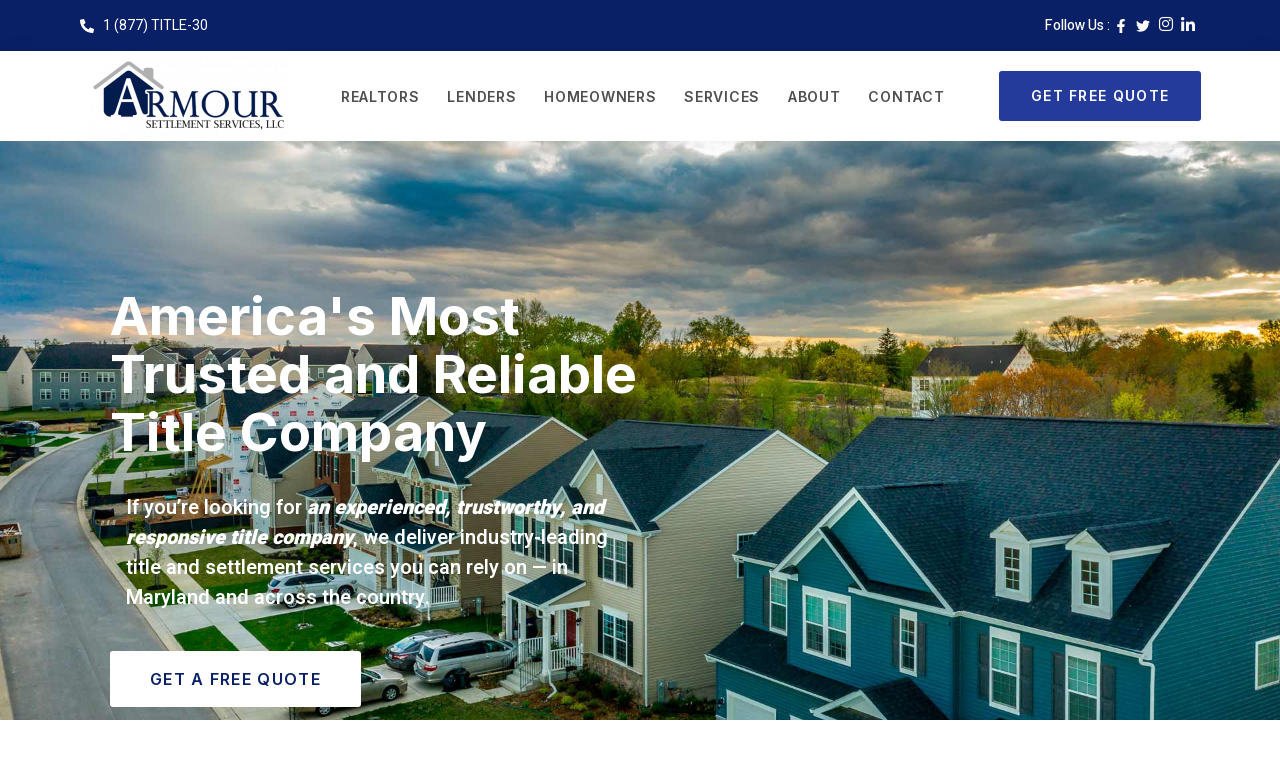

--- FILE ---
content_type: text/html; charset=UTF-8
request_url: https://www.armourtitlecompany.com/
body_size: 22119
content:
<!doctype html>
<html lang="en-US" prefix="og: https://ogp.me/ns#">
<head>
	<meta charset="UTF-8">
	<meta name="viewport" content="width=device-width, initial-scale=1">
	<link rel="profile" href="https://gmpg.org/xfn/11">
	
            <script data-no-defer="1" data-ezscrex="false" data-cfasync="false" data-pagespeed-no-defer data-cookieconsent="ignore">
                var ctPublicFunctions = {"_ajax_nonce":"38bd39898a","_rest_nonce":"2a42f47db0","_ajax_url":"\/wp-admin\/admin-ajax.php","_rest_url":"https:\/\/www.armourtitlecompany.com\/wp-json\/","data__cookies_type":"none","data__ajax_type":"rest","data__bot_detector_enabled":"1","data__frontend_data_log_enabled":1,"cookiePrefix":"","wprocket_detected":false,"host_url":"www.armourtitlecompany.com","text__ee_click_to_select":"Click to select the whole data","text__ee_original_email":"The complete one is","text__ee_got_it":"Got it","text__ee_blocked":"Blocked","text__ee_cannot_connect":"Cannot connect","text__ee_cannot_decode":"Can not decode email. Unknown reason","text__ee_email_decoder":"CleanTalk email decoder","text__ee_wait_for_decoding":"The magic is on the way!","text__ee_decoding_process":"Please wait a few seconds while we decode the contact data."}
            </script>
        
            <script data-no-defer="1" data-ezscrex="false" data-cfasync="false" data-pagespeed-no-defer data-cookieconsent="ignore">
                var ctPublic = {"_ajax_nonce":"38bd39898a","settings__forms__check_internal":"0","settings__forms__check_external":"0","settings__forms__force_protection":"0","settings__forms__search_test":"1","settings__forms__wc_add_to_cart":"0","settings__data__bot_detector_enabled":"1","settings__sfw__anti_crawler":0,"blog_home":"https:\/\/www.armourtitlecompany.com\/","pixel__setting":"3","pixel__enabled":false,"pixel__url":null,"data__email_check_before_post":"1","data__email_check_exist_post":"1","data__cookies_type":"none","data__key_is_ok":true,"data__visible_fields_required":true,"wl_brandname":"Anti-Spam by CleanTalk","wl_brandname_short":"CleanTalk","ct_checkjs_key":1401365821,"emailEncoderPassKey":"c0ae493673eb050eec9ec01076713999","bot_detector_forms_excluded":"W10=","advancedCacheExists":false,"varnishCacheExists":false,"wc_ajax_add_to_cart":false}
            </script>
        
<!-- Search Engine Optimization by Rank Math PRO - https://rankmath.com/ -->
<title>Maryland Title Company | Armour Title Company</title>
<meta name="description" content="A leading Maryland title company for realtors, lenders, and homeowners. Armour Title delivers fast closings, accurate title searches, and more!"/>
<meta name="robots" content="follow, index, max-snippet:-1, max-video-preview:-1, max-image-preview:large"/>
<link rel="canonical" href="https://www.armourtitlecompany.com/" />
<meta property="og:locale" content="en_US" />
<meta property="og:type" content="website" />
<meta property="og:title" content="Maryland Title Company | Armour Title Company" />
<meta property="og:description" content="A leading Maryland title company for realtors, lenders, and homeowners. Armour Title delivers fast closings, accurate title searches, and more!" />
<meta property="og:url" content="https://www.armourtitlecompany.com/" />
<meta property="og:site_name" content="Armour Title Company Company" />
<meta property="og:updated_time" content="2025-12-09T18:23:41+00:00" />
<meta property="article:published_time" content="2021-02-09T02:24:56+00:00" />
<meta property="article:modified_time" content="2025-12-09T18:23:41+00:00" />
<meta name="twitter:card" content="summary_large_image" />
<meta name="twitter:title" content="Maryland Title Company | Armour Title Company" />
<meta name="twitter:description" content="A leading Maryland title company for realtors, lenders, and homeowners. Armour Title delivers fast closings, accurate title searches, and more!" />
<meta name="twitter:site" content="@armourtitle" />
<meta name="twitter:creator" content="@armourtitle" />
<meta name="twitter:label1" content="Written by" />
<meta name="twitter:data1" content="aim-aimbl" />
<meta name="twitter:label2" content="Time to read" />
<meta name="twitter:data2" content="1 minute" />
<script type="application/ld+json" class="rank-math-schema-pro">{"@context":"https://schema.org","@graph":[{"@type":"Organization","@id":"https://www.armourtitlecompany.com/#organization","name":"Armour Title Company Company","url":"https://www.armourtitlecompany.com","sameAs":["https://www.facebook.com/pages/Armour-Settlement-Services-LLC/140322776085838","https://twitter.com/armourtitle","https://www.instagram.com/armourtitle/","https://www.linkedin.com/company/armour-settlement-services-llc"],"logo":{"@type":"ImageObject","@id":"https://www.armourtitlecompany.com/#logo","url":"https://www.armourtitlecompany.com/wp-content/uploads/2021/02/armour-logo-png.png","contentUrl":"https://www.armourtitlecompany.com/wp-content/uploads/2021/02/armour-logo-png.png","caption":"Armour Title Company Company","inLanguage":"en-US","width":"573","height":"236"}},{"@type":"WebSite","@id":"https://www.armourtitlecompany.com/#website","url":"https://www.armourtitlecompany.com","name":"Armour Title Company Company","publisher":{"@id":"https://www.armourtitlecompany.com/#organization"},"inLanguage":"en-US","potentialAction":{"@type":"SearchAction","target":"https://www.armourtitlecompany.com/?s={search_term_string}","query-input":"required name=search_term_string"}},{"@type":"ImageObject","@id":"https://www.armourtitlecompany.com/wp-content/uploads/2021/03/united-states-map-300x189.png","url":"https://www.armourtitlecompany.com/wp-content/uploads/2021/03/united-states-map-300x189.png","width":"200","height":"200","inLanguage":"en-US"},{"@type":"WebPage","@id":"https://www.armourtitlecompany.com/#webpage","url":"https://www.armourtitlecompany.com/","name":"Maryland Title Company | Armour Title Company","datePublished":"2021-02-09T02:24:56+00:00","dateModified":"2025-12-09T18:23:41+00:00","about":{"@id":"https://www.armourtitlecompany.com/#organization"},"isPartOf":{"@id":"https://www.armourtitlecompany.com/#website"},"primaryImageOfPage":{"@id":"https://www.armourtitlecompany.com/wp-content/uploads/2021/03/united-states-map-300x189.png"},"inLanguage":"en-US"},{"@type":"Person","@id":"https://www.armourtitlecompany.com/author/aim-aimbl/","name":"aim-aimbl","url":"https://www.armourtitlecompany.com/author/aim-aimbl/","image":{"@type":"ImageObject","@id":"https://secure.gravatar.com/avatar/6ea5dec124514b543a3044c19bc7c08c805a72a353b2c9af9a33574cda860d78?s=96&amp;d=mm&amp;r=g","url":"https://secure.gravatar.com/avatar/6ea5dec124514b543a3044c19bc7c08c805a72a353b2c9af9a33574cda860d78?s=96&amp;d=mm&amp;r=g","caption":"aim-aimbl","inLanguage":"en-US"},"sameAs":["https://www.armourtitlecompany.com"],"worksFor":{"@id":"https://www.armourtitlecompany.com/#organization"}},{"@type":"Article","headline":"Maryland Title Company | Armour Title Company","keywords":"Title company","datePublished":"2021-02-09T02:24:56+00:00","dateModified":"2025-12-09T18:23:41+00:00","author":{"@id":"https://www.armourtitlecompany.com/author/aim-aimbl/","name":"aim-aimbl"},"publisher":{"@id":"https://www.armourtitlecompany.com/#organization"},"description":"A leading Maryland title company for realtors, lenders, and homeowners. Armour Title delivers fast closings, accurate title searches, and more!","name":"Maryland Title Company | Armour Title Company","@id":"https://www.armourtitlecompany.com/#richSnippet","isPartOf":{"@id":"https://www.armourtitlecompany.com/#webpage"},"image":{"@id":"https://www.armourtitlecompany.com/wp-content/uploads/2021/03/united-states-map-300x189.png"},"inLanguage":"en-US","mainEntityOfPage":{"@id":"https://www.armourtitlecompany.com/#webpage"}}]}</script>
<!-- /Rank Math WordPress SEO plugin -->

<link rel='dns-prefetch' href='//fd.cleantalk.org' />
<link rel="alternate" type="application/rss+xml" title="Armour Title Company Company &raquo; Feed" href="https://www.armourtitlecompany.com/feed/" />
<link rel="alternate" type="application/rss+xml" title="Armour Title Company Company &raquo; Comments Feed" href="https://www.armourtitlecompany.com/comments/feed/" />
<link rel="alternate" title="oEmbed (JSON)" type="application/json+oembed" href="https://www.armourtitlecompany.com/wp-json/oembed/1.0/embed?url=https%3A%2F%2Fwww.armourtitlecompany.com%2F" />
<link rel="alternate" title="oEmbed (XML)" type="text/xml+oembed" href="https://www.armourtitlecompany.com/wp-json/oembed/1.0/embed?url=https%3A%2F%2Fwww.armourtitlecompany.com%2F&#038;format=xml" />
<style id='wp-img-auto-sizes-contain-inline-css'>
img:is([sizes=auto i],[sizes^="auto," i]){contain-intrinsic-size:3000px 1500px}
/*# sourceURL=wp-img-auto-sizes-contain-inline-css */
</style>
<style id='wp-emoji-styles-inline-css'>

	img.wp-smiley, img.emoji {
		display: inline !important;
		border: none !important;
		box-shadow: none !important;
		height: 1em !important;
		width: 1em !important;
		margin: 0 0.07em !important;
		vertical-align: -0.1em !important;
		background: none !important;
		padding: 0 !important;
	}
/*# sourceURL=wp-emoji-styles-inline-css */
</style>
<link rel='stylesheet' id='cleantalk-public-css-css' href='https://www.armourtitlecompany.com/wp-content/plugins/cleantalk-spam-protect/css/cleantalk-public.min.css?ver=6.70.1_1767796047' media='all' />
<link rel='stylesheet' id='cleantalk-email-decoder-css-css' href='https://www.armourtitlecompany.com/wp-content/plugins/cleantalk-spam-protect/css/cleantalk-email-decoder.min.css?ver=6.70.1_1767796047' media='all' />
<link rel='stylesheet' id='hello-elementor-css' href='https://www.armourtitlecompany.com/wp-content/themes/hello-elementor/assets/css/reset.css?ver=3.4.4' media='all' />
<link rel='stylesheet' id='hello-elementor-theme-style-css' href='https://www.armourtitlecompany.com/wp-content/themes/hello-elementor/assets/css/theme.css?ver=3.4.4' media='all' />
<link rel='stylesheet' id='hello-elementor-header-footer-css' href='https://www.armourtitlecompany.com/wp-content/themes/hello-elementor/assets/css/header-footer.css?ver=3.4.4' media='all' />
<link rel='stylesheet' id='elementor-frontend-css' href='https://www.armourtitlecompany.com/wp-content/plugins/elementor/assets/css/frontend.min.css?ver=3.33.2' media='all' />
<link rel='stylesheet' id='elementor-post-12-css' href='https://www.armourtitlecompany.com/wp-content/uploads/elementor/css/post-12.css?ver=1768402037' media='all' />
<link rel='stylesheet' id='widget-icon-list-css' href='https://www.armourtitlecompany.com/wp-content/plugins/elementor/assets/css/widget-icon-list.min.css?ver=3.33.2' media='all' />
<link rel='stylesheet' id='widget-image-css' href='https://www.armourtitlecompany.com/wp-content/plugins/elementor/assets/css/widget-image.min.css?ver=3.33.2' media='all' />
<link rel='stylesheet' id='e-animation-float-css' href='https://www.armourtitlecompany.com/wp-content/plugins/elementor/assets/lib/animations/styles/e-animation-float.min.css?ver=3.33.2' media='all' />
<link rel='stylesheet' id='e-sticky-css' href='https://www.armourtitlecompany.com/wp-content/plugins/elementor-pro/assets/css/modules/sticky.min.css?ver=3.33.2' media='all' />
<link rel='stylesheet' id='widget-heading-css' href='https://www.armourtitlecompany.com/wp-content/plugins/elementor/assets/css/widget-heading.min.css?ver=3.33.2' media='all' />
<link rel='stylesheet' id='widget-divider-css' href='https://www.armourtitlecompany.com/wp-content/plugins/elementor/assets/css/widget-divider.min.css?ver=3.33.2' media='all' />
<link rel='stylesheet' id='jet-sticky-frontend-css' href='https://www.armourtitlecompany.com/wp-content/plugins/jetsticky-for-elementor/assets/css/jet-sticky-frontend.css?ver=1.0.4' media='all' />
<link rel='stylesheet' id='widget-icon-box-css' href='https://www.armourtitlecompany.com/wp-content/plugins/elementor/assets/css/widget-icon-box.min.css?ver=3.33.2' media='all' />
<link rel='stylesheet' id='widget-posts-css' href='https://www.armourtitlecompany.com/wp-content/plugins/elementor-pro/assets/css/widget-posts.min.css?ver=3.33.2' media='all' />
<link rel='stylesheet' id='elementor-post-65-css' href='https://www.armourtitlecompany.com/wp-content/uploads/elementor/css/post-65.css?ver=1768402038' media='all' />
<link rel='stylesheet' id='elementor-post-63-css' href='https://www.armourtitlecompany.com/wp-content/uploads/elementor/css/post-63.css?ver=1768402038' media='all' />
<link rel='stylesheet' id='elementor-post-64-css' href='https://www.armourtitlecompany.com/wp-content/uploads/elementor/css/post-64.css?ver=1768402038' media='all' />
<link rel='stylesheet' id='ekit-widget-styles-css' href='https://www.armourtitlecompany.com/wp-content/plugins/elementskit-lite/widgets/init/assets/css/widget-styles.css?ver=3.7.8' media='all' />
<link rel='stylesheet' id='ekit-responsive-css' href='https://www.armourtitlecompany.com/wp-content/plugins/elementskit-lite/widgets/init/assets/css/responsive.css?ver=3.7.8' media='all' />
<link rel='stylesheet' id='elementor-gf-inter-css' href='https://fonts.googleapis.com/css?family=Inter:100,100italic,200,200italic,300,300italic,400,400italic,500,500italic,600,600italic,700,700italic,800,800italic,900,900italic&#038;display=auto' media='all' />
<link rel='stylesheet' id='elementor-gf-heebo-css' href='https://fonts.googleapis.com/css?family=Heebo:100,100italic,200,200italic,300,300italic,400,400italic,500,500italic,600,600italic,700,700italic,800,800italic,900,900italic&#038;display=auto' media='all' />
<link rel='stylesheet' id='elementor-icons-ekiticons-css' href='https://www.armourtitlecompany.com/wp-content/plugins/elementskit-lite/modules/elementskit-icon-pack/assets/css/ekiticons.css?ver=3.7.8' media='all' />
<script src="https://www.armourtitlecompany.com/wp-content/plugins/cleantalk-spam-protect/js/apbct-public-bundle.min.js?ver=6.70.1_1767796047" id="apbct-public-bundle.min-js-js"></script>
<script src="https://fd.cleantalk.org/ct-bot-detector-wrapper.js?ver=6.70.1" id="ct_bot_detector-js" defer data-wp-strategy="defer"></script>
<script src="https://www.armourtitlecompany.com/wp-includes/js/jquery/jquery.min.js?ver=3.7.1" id="jquery-core-js"></script>
<script src="https://www.armourtitlecompany.com/wp-includes/js/jquery/jquery-migrate.min.js?ver=3.4.1" id="jquery-migrate-js"></script>
<link rel="https://api.w.org/" href="https://www.armourtitlecompany.com/wp-json/" /><link rel="alternate" title="JSON" type="application/json" href="https://www.armourtitlecompany.com/wp-json/wp/v2/pages/65" /><link rel="EditURI" type="application/rsd+xml" title="RSD" href="https://www.armourtitlecompany.com/xmlrpc.php?rsd" />
<link rel='shortlink' href='https://www.armourtitlecompany.com/' />
<meta name="generator" content="Elementor 3.33.2; features: e_font_icon_svg, additional_custom_breakpoints; settings: css_print_method-external, google_font-enabled, font_display-auto">
			<style>
				.e-con.e-parent:nth-of-type(n+4):not(.e-lazyloaded):not(.e-no-lazyload),
				.e-con.e-parent:nth-of-type(n+4):not(.e-lazyloaded):not(.e-no-lazyload) * {
					background-image: none !important;
				}
				@media screen and (max-height: 1024px) {
					.e-con.e-parent:nth-of-type(n+3):not(.e-lazyloaded):not(.e-no-lazyload),
					.e-con.e-parent:nth-of-type(n+3):not(.e-lazyloaded):not(.e-no-lazyload) * {
						background-image: none !important;
					}
				}
				@media screen and (max-height: 640px) {
					.e-con.e-parent:nth-of-type(n+2):not(.e-lazyloaded):not(.e-no-lazyload),
					.e-con.e-parent:nth-of-type(n+2):not(.e-lazyloaded):not(.e-no-lazyload) * {
						background-image: none !important;
					}
				}
			</style>
			<link rel="icon" href="https://www.armourtitlecompany.com/wp-content/uploads/2021/02/armour-favicon-512px-150x150.jpg" sizes="32x32" />
<link rel="icon" href="https://www.armourtitlecompany.com/wp-content/uploads/2021/02/armour-favicon-512px-300x300.jpg" sizes="192x192" />
<link rel="apple-touch-icon" href="https://www.armourtitlecompany.com/wp-content/uploads/2021/02/armour-favicon-512px-300x300.jpg" />
<meta name="msapplication-TileImage" content="https://www.armourtitlecompany.com/wp-content/uploads/2021/02/armour-favicon-512px-300x300.jpg" />
		<style id="wp-custom-css">
			.post h2, .parent-pageid-83 h2 {
	color: #092067 !important;
	
}		</style>
		<style id='wp-block-heading-inline-css'>
h1:where(.wp-block-heading).has-background,h2:where(.wp-block-heading).has-background,h3:where(.wp-block-heading).has-background,h4:where(.wp-block-heading).has-background,h5:where(.wp-block-heading).has-background,h6:where(.wp-block-heading).has-background{padding:1.25em 2.375em}h1.has-text-align-left[style*=writing-mode]:where([style*=vertical-lr]),h1.has-text-align-right[style*=writing-mode]:where([style*=vertical-rl]),h2.has-text-align-left[style*=writing-mode]:where([style*=vertical-lr]),h2.has-text-align-right[style*=writing-mode]:where([style*=vertical-rl]),h3.has-text-align-left[style*=writing-mode]:where([style*=vertical-lr]),h3.has-text-align-right[style*=writing-mode]:where([style*=vertical-rl]),h4.has-text-align-left[style*=writing-mode]:where([style*=vertical-lr]),h4.has-text-align-right[style*=writing-mode]:where([style*=vertical-rl]),h5.has-text-align-left[style*=writing-mode]:where([style*=vertical-lr]),h5.has-text-align-right[style*=writing-mode]:where([style*=vertical-rl]),h6.has-text-align-left[style*=writing-mode]:where([style*=vertical-lr]),h6.has-text-align-right[style*=writing-mode]:where([style*=vertical-rl]){rotate:180deg}
/*# sourceURL=https://www.armourtitlecompany.com/wp-includes/blocks/heading/style.min.css */
</style>
<style id='wp-block-paragraph-inline-css'>
.is-small-text{font-size:.875em}.is-regular-text{font-size:1em}.is-large-text{font-size:2.25em}.is-larger-text{font-size:3em}.has-drop-cap:not(:focus):first-letter{float:left;font-size:8.4em;font-style:normal;font-weight:100;line-height:.68;margin:.05em .1em 0 0;text-transform:uppercase}body.rtl .has-drop-cap:not(:focus):first-letter{float:none;margin-left:.1em}p.has-drop-cap.has-background{overflow:hidden}:root :where(p.has-background){padding:1.25em 2.375em}:where(p.has-text-color:not(.has-link-color)) a{color:inherit}p.has-text-align-left[style*="writing-mode:vertical-lr"],p.has-text-align-right[style*="writing-mode:vertical-rl"]{rotate:180deg}
/*# sourceURL=https://www.armourtitlecompany.com/wp-includes/blocks/paragraph/style.min.css */
</style>
<style id='global-styles-inline-css'>
:root{--wp--preset--aspect-ratio--square: 1;--wp--preset--aspect-ratio--4-3: 4/3;--wp--preset--aspect-ratio--3-4: 3/4;--wp--preset--aspect-ratio--3-2: 3/2;--wp--preset--aspect-ratio--2-3: 2/3;--wp--preset--aspect-ratio--16-9: 16/9;--wp--preset--aspect-ratio--9-16: 9/16;--wp--preset--color--black: #000000;--wp--preset--color--cyan-bluish-gray: #abb8c3;--wp--preset--color--white: #ffffff;--wp--preset--color--pale-pink: #f78da7;--wp--preset--color--vivid-red: #cf2e2e;--wp--preset--color--luminous-vivid-orange: #ff6900;--wp--preset--color--luminous-vivid-amber: #fcb900;--wp--preset--color--light-green-cyan: #7bdcb5;--wp--preset--color--vivid-green-cyan: #00d084;--wp--preset--color--pale-cyan-blue: #8ed1fc;--wp--preset--color--vivid-cyan-blue: #0693e3;--wp--preset--color--vivid-purple: #9b51e0;--wp--preset--gradient--vivid-cyan-blue-to-vivid-purple: linear-gradient(135deg,rgb(6,147,227) 0%,rgb(155,81,224) 100%);--wp--preset--gradient--light-green-cyan-to-vivid-green-cyan: linear-gradient(135deg,rgb(122,220,180) 0%,rgb(0,208,130) 100%);--wp--preset--gradient--luminous-vivid-amber-to-luminous-vivid-orange: linear-gradient(135deg,rgb(252,185,0) 0%,rgb(255,105,0) 100%);--wp--preset--gradient--luminous-vivid-orange-to-vivid-red: linear-gradient(135deg,rgb(255,105,0) 0%,rgb(207,46,46) 100%);--wp--preset--gradient--very-light-gray-to-cyan-bluish-gray: linear-gradient(135deg,rgb(238,238,238) 0%,rgb(169,184,195) 100%);--wp--preset--gradient--cool-to-warm-spectrum: linear-gradient(135deg,rgb(74,234,220) 0%,rgb(151,120,209) 20%,rgb(207,42,186) 40%,rgb(238,44,130) 60%,rgb(251,105,98) 80%,rgb(254,248,76) 100%);--wp--preset--gradient--blush-light-purple: linear-gradient(135deg,rgb(255,206,236) 0%,rgb(152,150,240) 100%);--wp--preset--gradient--blush-bordeaux: linear-gradient(135deg,rgb(254,205,165) 0%,rgb(254,45,45) 50%,rgb(107,0,62) 100%);--wp--preset--gradient--luminous-dusk: linear-gradient(135deg,rgb(255,203,112) 0%,rgb(199,81,192) 50%,rgb(65,88,208) 100%);--wp--preset--gradient--pale-ocean: linear-gradient(135deg,rgb(255,245,203) 0%,rgb(182,227,212) 50%,rgb(51,167,181) 100%);--wp--preset--gradient--electric-grass: linear-gradient(135deg,rgb(202,248,128) 0%,rgb(113,206,126) 100%);--wp--preset--gradient--midnight: linear-gradient(135deg,rgb(2,3,129) 0%,rgb(40,116,252) 100%);--wp--preset--font-size--small: 13px;--wp--preset--font-size--medium: 20px;--wp--preset--font-size--large: 36px;--wp--preset--font-size--x-large: 42px;--wp--preset--spacing--20: 0.44rem;--wp--preset--spacing--30: 0.67rem;--wp--preset--spacing--40: 1rem;--wp--preset--spacing--50: 1.5rem;--wp--preset--spacing--60: 2.25rem;--wp--preset--spacing--70: 3.38rem;--wp--preset--spacing--80: 5.06rem;--wp--preset--shadow--natural: 6px 6px 9px rgba(0, 0, 0, 0.2);--wp--preset--shadow--deep: 12px 12px 50px rgba(0, 0, 0, 0.4);--wp--preset--shadow--sharp: 6px 6px 0px rgba(0, 0, 0, 0.2);--wp--preset--shadow--outlined: 6px 6px 0px -3px rgb(255, 255, 255), 6px 6px rgb(0, 0, 0);--wp--preset--shadow--crisp: 6px 6px 0px rgb(0, 0, 0);}:root { --wp--style--global--content-size: 800px;--wp--style--global--wide-size: 1200px; }:where(body) { margin: 0; }.wp-site-blocks > .alignleft { float: left; margin-right: 2em; }.wp-site-blocks > .alignright { float: right; margin-left: 2em; }.wp-site-blocks > .aligncenter { justify-content: center; margin-left: auto; margin-right: auto; }:where(.wp-site-blocks) > * { margin-block-start: 24px; margin-block-end: 0; }:where(.wp-site-blocks) > :first-child { margin-block-start: 0; }:where(.wp-site-blocks) > :last-child { margin-block-end: 0; }:root { --wp--style--block-gap: 24px; }:root :where(.is-layout-flow) > :first-child{margin-block-start: 0;}:root :where(.is-layout-flow) > :last-child{margin-block-end: 0;}:root :where(.is-layout-flow) > *{margin-block-start: 24px;margin-block-end: 0;}:root :where(.is-layout-constrained) > :first-child{margin-block-start: 0;}:root :where(.is-layout-constrained) > :last-child{margin-block-end: 0;}:root :where(.is-layout-constrained) > *{margin-block-start: 24px;margin-block-end: 0;}:root :where(.is-layout-flex){gap: 24px;}:root :where(.is-layout-grid){gap: 24px;}.is-layout-flow > .alignleft{float: left;margin-inline-start: 0;margin-inline-end: 2em;}.is-layout-flow > .alignright{float: right;margin-inline-start: 2em;margin-inline-end: 0;}.is-layout-flow > .aligncenter{margin-left: auto !important;margin-right: auto !important;}.is-layout-constrained > .alignleft{float: left;margin-inline-start: 0;margin-inline-end: 2em;}.is-layout-constrained > .alignright{float: right;margin-inline-start: 2em;margin-inline-end: 0;}.is-layout-constrained > .aligncenter{margin-left: auto !important;margin-right: auto !important;}.is-layout-constrained > :where(:not(.alignleft):not(.alignright):not(.alignfull)){max-width: var(--wp--style--global--content-size);margin-left: auto !important;margin-right: auto !important;}.is-layout-constrained > .alignwide{max-width: var(--wp--style--global--wide-size);}body .is-layout-flex{display: flex;}.is-layout-flex{flex-wrap: wrap;align-items: center;}.is-layout-flex > :is(*, div){margin: 0;}body .is-layout-grid{display: grid;}.is-layout-grid > :is(*, div){margin: 0;}body{padding-top: 0px;padding-right: 0px;padding-bottom: 0px;padding-left: 0px;}a:where(:not(.wp-element-button)){text-decoration: underline;}:root :where(.wp-element-button, .wp-block-button__link){background-color: #32373c;border-width: 0;color: #fff;font-family: inherit;font-size: inherit;font-style: inherit;font-weight: inherit;letter-spacing: inherit;line-height: inherit;padding-top: calc(0.667em + 2px);padding-right: calc(1.333em + 2px);padding-bottom: calc(0.667em + 2px);padding-left: calc(1.333em + 2px);text-decoration: none;text-transform: inherit;}.has-black-color{color: var(--wp--preset--color--black) !important;}.has-cyan-bluish-gray-color{color: var(--wp--preset--color--cyan-bluish-gray) !important;}.has-white-color{color: var(--wp--preset--color--white) !important;}.has-pale-pink-color{color: var(--wp--preset--color--pale-pink) !important;}.has-vivid-red-color{color: var(--wp--preset--color--vivid-red) !important;}.has-luminous-vivid-orange-color{color: var(--wp--preset--color--luminous-vivid-orange) !important;}.has-luminous-vivid-amber-color{color: var(--wp--preset--color--luminous-vivid-amber) !important;}.has-light-green-cyan-color{color: var(--wp--preset--color--light-green-cyan) !important;}.has-vivid-green-cyan-color{color: var(--wp--preset--color--vivid-green-cyan) !important;}.has-pale-cyan-blue-color{color: var(--wp--preset--color--pale-cyan-blue) !important;}.has-vivid-cyan-blue-color{color: var(--wp--preset--color--vivid-cyan-blue) !important;}.has-vivid-purple-color{color: var(--wp--preset--color--vivid-purple) !important;}.has-black-background-color{background-color: var(--wp--preset--color--black) !important;}.has-cyan-bluish-gray-background-color{background-color: var(--wp--preset--color--cyan-bluish-gray) !important;}.has-white-background-color{background-color: var(--wp--preset--color--white) !important;}.has-pale-pink-background-color{background-color: var(--wp--preset--color--pale-pink) !important;}.has-vivid-red-background-color{background-color: var(--wp--preset--color--vivid-red) !important;}.has-luminous-vivid-orange-background-color{background-color: var(--wp--preset--color--luminous-vivid-orange) !important;}.has-luminous-vivid-amber-background-color{background-color: var(--wp--preset--color--luminous-vivid-amber) !important;}.has-light-green-cyan-background-color{background-color: var(--wp--preset--color--light-green-cyan) !important;}.has-vivid-green-cyan-background-color{background-color: var(--wp--preset--color--vivid-green-cyan) !important;}.has-pale-cyan-blue-background-color{background-color: var(--wp--preset--color--pale-cyan-blue) !important;}.has-vivid-cyan-blue-background-color{background-color: var(--wp--preset--color--vivid-cyan-blue) !important;}.has-vivid-purple-background-color{background-color: var(--wp--preset--color--vivid-purple) !important;}.has-black-border-color{border-color: var(--wp--preset--color--black) !important;}.has-cyan-bluish-gray-border-color{border-color: var(--wp--preset--color--cyan-bluish-gray) !important;}.has-white-border-color{border-color: var(--wp--preset--color--white) !important;}.has-pale-pink-border-color{border-color: var(--wp--preset--color--pale-pink) !important;}.has-vivid-red-border-color{border-color: var(--wp--preset--color--vivid-red) !important;}.has-luminous-vivid-orange-border-color{border-color: var(--wp--preset--color--luminous-vivid-orange) !important;}.has-luminous-vivid-amber-border-color{border-color: var(--wp--preset--color--luminous-vivid-amber) !important;}.has-light-green-cyan-border-color{border-color: var(--wp--preset--color--light-green-cyan) !important;}.has-vivid-green-cyan-border-color{border-color: var(--wp--preset--color--vivid-green-cyan) !important;}.has-pale-cyan-blue-border-color{border-color: var(--wp--preset--color--pale-cyan-blue) !important;}.has-vivid-cyan-blue-border-color{border-color: var(--wp--preset--color--vivid-cyan-blue) !important;}.has-vivid-purple-border-color{border-color: var(--wp--preset--color--vivid-purple) !important;}.has-vivid-cyan-blue-to-vivid-purple-gradient-background{background: var(--wp--preset--gradient--vivid-cyan-blue-to-vivid-purple) !important;}.has-light-green-cyan-to-vivid-green-cyan-gradient-background{background: var(--wp--preset--gradient--light-green-cyan-to-vivid-green-cyan) !important;}.has-luminous-vivid-amber-to-luminous-vivid-orange-gradient-background{background: var(--wp--preset--gradient--luminous-vivid-amber-to-luminous-vivid-orange) !important;}.has-luminous-vivid-orange-to-vivid-red-gradient-background{background: var(--wp--preset--gradient--luminous-vivid-orange-to-vivid-red) !important;}.has-very-light-gray-to-cyan-bluish-gray-gradient-background{background: var(--wp--preset--gradient--very-light-gray-to-cyan-bluish-gray) !important;}.has-cool-to-warm-spectrum-gradient-background{background: var(--wp--preset--gradient--cool-to-warm-spectrum) !important;}.has-blush-light-purple-gradient-background{background: var(--wp--preset--gradient--blush-light-purple) !important;}.has-blush-bordeaux-gradient-background{background: var(--wp--preset--gradient--blush-bordeaux) !important;}.has-luminous-dusk-gradient-background{background: var(--wp--preset--gradient--luminous-dusk) !important;}.has-pale-ocean-gradient-background{background: var(--wp--preset--gradient--pale-ocean) !important;}.has-electric-grass-gradient-background{background: var(--wp--preset--gradient--electric-grass) !important;}.has-midnight-gradient-background{background: var(--wp--preset--gradient--midnight) !important;}.has-small-font-size{font-size: var(--wp--preset--font-size--small) !important;}.has-medium-font-size{font-size: var(--wp--preset--font-size--medium) !important;}.has-large-font-size{font-size: var(--wp--preset--font-size--large) !important;}.has-x-large-font-size{font-size: var(--wp--preset--font-size--x-large) !important;}
/*# sourceURL=global-styles-inline-css */
</style>
</head>
<body class="home wp-singular page-template-default page page-id-65 wp-custom-logo wp-embed-responsive wp-theme-hello-elementor hello-elementor-default elementor-default elementor-kit-12 elementor-page elementor-page-65">


<a class="skip-link screen-reader-text" href="#content">Skip to content</a>

		<header data-elementor-type="header" data-elementor-id="63" class="elementor elementor-63 elementor-location-header" data-elementor-post-type="elementor_library">
					<section class="elementor-section elementor-top-section elementor-element elementor-element-7d18de6 elementor-section-content-middle elementor-hidden-phone elementor-section-boxed elementor-section-height-default elementor-section-height-default" data-id="7d18de6" data-element_type="section" data-settings="{&quot;background_background&quot;:&quot;classic&quot;}">
						<div class="elementor-container elementor-column-gap-default">
					<div class="elementor-column elementor-col-50 elementor-top-column elementor-element elementor-element-43a19718" data-id="43a19718" data-element_type="column">
			<div class="elementor-widget-wrap elementor-element-populated">
						<div class="elementor-element elementor-element-1aa2218e elementor-icon-list--layout-inline elementor-list-item-link-full_width elementor-widget elementor-widget-icon-list" data-id="1aa2218e" data-element_type="widget" data-widget_type="icon-list.default">
							<ul class="elementor-icon-list-items elementor-inline-items">
							<li class="elementor-icon-list-item elementor-inline-item">
											<a href="tel:+18778485330">

												<span class="elementor-icon-list-icon">
							<svg aria-hidden="true" class="e-font-icon-svg e-fas-phone-alt" viewBox="0 0 512 512" xmlns="http://www.w3.org/2000/svg"><path d="M497.39 361.8l-112-48a24 24 0 0 0-28 6.9l-49.6 60.6A370.66 370.66 0 0 1 130.6 204.11l60.6-49.6a23.94 23.94 0 0 0 6.9-28l-48-112A24.16 24.16 0 0 0 122.6.61l-104 24A24 24 0 0 0 0 48c0 256.5 207.9 464 464 464a24 24 0 0 0 23.4-18.6l24-104a24.29 24.29 0 0 0-14.01-27.6z"></path></svg>						</span>
										<span class="elementor-icon-list-text">1 (877) TITLE-30</span>
											</a>
									</li>
						</ul>
						</div>
					</div>
		</div>
				<div class="elementor-column elementor-col-50 elementor-top-column elementor-element elementor-element-0f441ed" data-id="0f441ed" data-element_type="column">
			<div class="elementor-widget-wrap elementor-element-populated">
						<div class="elementor-element elementor-element-9d87cd5 elementor-icon-list--layout-inline elementor-align-right elementor-list-item-link-full_width elementor-widget elementor-widget-icon-list" data-id="9d87cd5" data-element_type="widget" data-widget_type="icon-list.default">
							<ul class="elementor-icon-list-items elementor-inline-items">
							<li class="elementor-icon-list-item elementor-inline-item">
										<span class="elementor-icon-list-text">Follow Us : </span>
									</li>
								<li class="elementor-icon-list-item elementor-inline-item">
											<a href="https://www.facebook.com/pages/Armour-Settlement-Services-LLC/140322776085838" target="_blank">

												<span class="elementor-icon-list-icon">
							<svg aria-hidden="true" class="e-font-icon-svg e-fab-facebook-f" viewBox="0 0 320 512" xmlns="http://www.w3.org/2000/svg"><path d="M279.14 288l14.22-92.66h-88.91v-60.13c0-25.35 12.42-50.06 52.24-50.06h40.42V6.26S260.43 0 225.36 0c-73.22 0-121.08 44.38-121.08 124.72v70.62H22.89V288h81.39v224h100.17V288z"></path></svg>						</span>
										<span class="elementor-icon-list-text"></span>
											</a>
									</li>
								<li class="elementor-icon-list-item elementor-inline-item">
											<a href="https://twitter.com/armourtitle" target="_blank">

												<span class="elementor-icon-list-icon">
							<svg aria-hidden="true" class="e-font-icon-svg e-fab-twitter" viewBox="0 0 512 512" xmlns="http://www.w3.org/2000/svg"><path d="M459.37 151.716c.325 4.548.325 9.097.325 13.645 0 138.72-105.583 298.558-298.558 298.558-59.452 0-114.68-17.219-161.137-47.106 8.447.974 16.568 1.299 25.34 1.299 49.055 0 94.213-16.568 130.274-44.832-46.132-.975-84.792-31.188-98.112-72.772 6.498.974 12.995 1.624 19.818 1.624 9.421 0 18.843-1.3 27.614-3.573-48.081-9.747-84.143-51.98-84.143-102.985v-1.299c13.969 7.797 30.214 12.67 47.431 13.319-28.264-18.843-46.781-51.005-46.781-87.391 0-19.492 5.197-37.36 14.294-52.954 51.655 63.675 129.3 105.258 216.365 109.807-1.624-7.797-2.599-15.918-2.599-24.04 0-57.828 46.782-104.934 104.934-104.934 30.213 0 57.502 12.67 76.67 33.137 23.715-4.548 46.456-13.32 66.599-25.34-7.798 24.366-24.366 44.833-46.132 57.827 21.117-2.273 41.584-8.122 60.426-16.243-14.292 20.791-32.161 39.308-52.628 54.253z"></path></svg>						</span>
										<span class="elementor-icon-list-text"></span>
											</a>
									</li>
								<li class="elementor-icon-list-item elementor-inline-item">
											<a href="https://www.instagram.com/armourtitle/" target="_blank">

												<span class="elementor-icon-list-icon">
							<i aria-hidden="true" class="icon icon-instagram-1"></i>						</span>
										<span class="elementor-icon-list-text"></span>
											</a>
									</li>
								<li class="elementor-icon-list-item elementor-inline-item">
											<a href="http://www.linkedin.com/company/armour-settlement-services-llc" target="_blank">

												<span class="elementor-icon-list-icon">
							<i aria-hidden="true" class="icon icon-linkedin"></i>						</span>
										<span class="elementor-icon-list-text"></span>
											</a>
									</li>
						</ul>
						</div>
					</div>
		</div>
					</div>
		</section>
				<section class="elementor-section elementor-top-section elementor-element elementor-element-a85437f elementor-section-content-middle elementor-section-boxed elementor-section-height-default elementor-section-height-default" data-id="a85437f" data-element_type="section" data-settings="{&quot;background_background&quot;:&quot;classic&quot;,&quot;jet_sticky_section_sticky&quot;:&quot;yes&quot;,&quot;sticky&quot;:&quot;top&quot;,&quot;jet_sticky_section_sticky_visibility&quot;:[&quot;desktop&quot;,&quot;tablet&quot;,&quot;mobile&quot;],&quot;sticky_on&quot;:[&quot;desktop&quot;,&quot;tablet&quot;,&quot;mobile&quot;],&quot;sticky_offset&quot;:0,&quot;sticky_effects_offset&quot;:0,&quot;sticky_anchor_link_offset&quot;:0}">
						<div class="elementor-container elementor-column-gap-no">
					<div class="elementor-column elementor-col-33 elementor-top-column elementor-element elementor-element-6d505a17" data-id="6d505a17" data-element_type="column">
			<div class="elementor-widget-wrap elementor-element-populated">
						<div class="elementor-element elementor-element-44a3f992 elementor-widget elementor-widget-image" data-id="44a3f992" data-element_type="widget" data-widget_type="image.default">
																<a href="https://www.armourtitlecompany.com/">
							<img src="https://www.armourtitlecompany.com/wp-content/uploads/elementor/thumbs/armour-logo-png-ra433r2my9wehumm6fdz6it4yijjm9ysfy7uxf98ac.png" title="armour-logo-png" alt="armour-logo-png" loading="lazy" />								</a>
															</div>
					</div>
		</div>
				<div class="elementor-column elementor-col-33 elementor-top-column elementor-element elementor-element-50dea211" data-id="50dea211" data-element_type="column">
			<div class="elementor-widget-wrap elementor-element-populated">
						<div class="elementor-element elementor-element-4c342c64 elementor-widget elementor-widget-ekit-nav-menu" data-id="4c342c64" data-element_type="widget" data-widget_type="ekit-nav-menu.default">
				<div class="elementor-widget-container">
							<nav class="ekit-wid-con ekit_menu_responsive_tablet" 
			data-hamburger-icon="" 
			data-hamburger-icon-type="icon" 
			data-responsive-breakpoint="1024">
			            <button class="elementskit-menu-hamburger elementskit-menu-toggler"  type="button" aria-label="hamburger-icon">
                                    <span class="elementskit-menu-hamburger-icon"></span><span class="elementskit-menu-hamburger-icon"></span><span class="elementskit-menu-hamburger-icon"></span>
                            </button>
            <div id="ekit-megamenu-main-menu" class="elementskit-menu-container elementskit-menu-offcanvas-elements elementskit-navbar-nav-default ekit-nav-menu-one-page-no ekit-nav-dropdown-hover"><ul id="menu-main-menu" class="elementskit-navbar-nav elementskit-menu-po-center submenu-click-on-icon"><li id="menu-item-97" class="menu-item menu-item-type-post_type menu-item-object-page menu-item-97 nav-item elementskit-mobile-builder-content" data-vertical-menu=750px><a href="https://www.armourtitlecompany.com/realtors/" class="ekit-menu-nav-link">Realtors</a></li>
<li id="menu-item-98" class="menu-item menu-item-type-post_type menu-item-object-page menu-item-98 nav-item elementskit-mobile-builder-content" data-vertical-menu=750px><a href="https://www.armourtitlecompany.com/lenders/" class="ekit-menu-nav-link">Lenders</a></li>
<li id="menu-item-99" class="menu-item menu-item-type-post_type menu-item-object-page menu-item-99 nav-item elementskit-mobile-builder-content" data-vertical-menu=750px><a href="https://www.armourtitlecompany.com/homeowners/" class="ekit-menu-nav-link">Homeowners</a></li>
<li id="menu-item-100" class="menu-item menu-item-type-post_type menu-item-object-page menu-item-has-children menu-item-100 nav-item elementskit-dropdown-has relative_position elementskit-dropdown-menu-default_width elementskit-mobile-builder-content" data-vertical-menu=750px><a href="https://www.armourtitlecompany.com/services/" class="ekit-menu-nav-link ekit-menu-dropdown-toggle">Services<i aria-hidden="true" class="icon icon-none elementskit-submenu-indicator"></i></a>
<ul class="elementskit-dropdown elementskit-submenu-panel">
	<li id="menu-item-101" class="menu-item menu-item-type-post_type menu-item-object-page menu-item-101 nav-item elementskit-mobile-builder-content" data-vertical-menu=750px><a href="https://www.armourtitlecompany.com/services/closing-services/" class=" dropdown-item">Closing Services</a>	<li id="menu-item-359" class="menu-item menu-item-type-post_type menu-item-object-page menu-item-359 nav-item elementskit-mobile-builder-content" data-vertical-menu=750px><a href="https://www.armourtitlecompany.com/order-title/" class=" dropdown-item">Order Title</a></ul>
</li>
<li id="menu-item-105" class="menu-item menu-item-type-post_type menu-item-object-page menu-item-has-children menu-item-105 nav-item elementskit-dropdown-has relative_position elementskit-dropdown-menu-default_width elementskit-mobile-builder-content" data-vertical-menu=750px><a href="https://www.armourtitlecompany.com/about-us/" class="ekit-menu-nav-link ekit-menu-dropdown-toggle">About<i aria-hidden="true" class="icon icon-none elementskit-submenu-indicator"></i></a>
<ul class="elementskit-dropdown elementskit-submenu-panel">
	<li id="menu-item-107" class="menu-item menu-item-type-post_type menu-item-object-page menu-item-107 nav-item elementskit-mobile-builder-content" data-vertical-menu=750px><a href="https://www.armourtitlecompany.com/about-us/our-mission/" class=" dropdown-item">Our Mission</a>	<li id="menu-item-115" class="menu-item menu-item-type-post_type menu-item-object-page menu-item-115 nav-item elementskit-mobile-builder-content" data-vertical-menu=750px><a href="https://www.armourtitlecompany.com/resources/" class=" dropdown-item">Resources</a>	<li id="menu-item-5510" class="menu-item menu-item-type-post_type menu-item-object-page menu-item-5510 nav-item elementskit-mobile-builder-content" data-vertical-menu=750px><a href="https://www.armourtitlecompany.com/about-us/locations/" class=" dropdown-item">Locations</a>	<li id="menu-item-5521" class="menu-item menu-item-type-post_type menu-item-object-page menu-item-5521 nav-item elementskit-mobile-builder-content" data-vertical-menu=750px><a href="https://www.armourtitlecompany.com/about-us/areas-served/" class=" dropdown-item">Areas Served</a>	<li id="menu-item-112" class="menu-item menu-item-type-post_type menu-item-object-page menu-item-112 nav-item elementskit-mobile-builder-content" data-vertical-menu=750px><a href="https://www.armourtitlecompany.com/about-us/careers/" class=" dropdown-item">Careers</a>	<li id="menu-item-106" class="menu-item menu-item-type-post_type menu-item-object-page menu-item-106 nav-item elementskit-mobile-builder-content" data-vertical-menu=750px><a href="https://www.armourtitlecompany.com/about-us/foundation/" class=" dropdown-item">Foundation</a>	<li id="menu-item-96" class="menu-item menu-item-type-post_type menu-item-object-page menu-item-96 nav-item elementskit-mobile-builder-content" data-vertical-menu=750px><a href="https://www.armourtitlecompany.com/about-us/blog/" class=" dropdown-item">Blog</a></ul>
</li>
<li id="menu-item-312" class="menu-item menu-item-type-post_type menu-item-object-page menu-item-312 nav-item elementskit-mobile-builder-content" data-vertical-menu=750px><a href="https://www.armourtitlecompany.com/contact/" class="ekit-menu-nav-link">Contact</a></li>
</ul><div class="elementskit-nav-identity-panel"><a class="elementskit-nav-logo" href="https://www.armourtitlecompany.com" target="" rel=""><img src="https://www.armourtitlecompany.com/wp-content/uploads/2021/02/armour-JPEG.png" title="armour JPEG" alt="armour JPEG" decoding="async" /></a><button class="elementskit-menu-close elementskit-menu-toggler" type="button">X</button></div></div>			
			<div class="elementskit-menu-overlay elementskit-menu-offcanvas-elements elementskit-menu-toggler ekit-nav-menu--overlay"></div>        </nav>
						</div>
				</div>
					</div>
		</div>
				<div class="elementor-column elementor-col-33 elementor-top-column elementor-element elementor-element-6fca4ab5 elementor-hidden-tablet elementor-hidden-phone" data-id="6fca4ab5" data-element_type="column">
			<div class="elementor-widget-wrap elementor-element-populated">
						<div class="elementor-element elementor-element-308fa978 elementor-align-right elementor-widget elementor-widget-button" data-id="308fa978" data-element_type="widget" data-widget_type="button.default">
										<a class="elementor-button elementor-button-link elementor-size-sm elementor-animation-float" href="https://www.armourtitlecompany.com/free-title-quote/">
						<span class="elementor-button-content-wrapper">
									<span class="elementor-button-text">Get Free Quote</span>
					</span>
					</a>
								</div>
					</div>
		</div>
					</div>
		</section>
				</header>
		
<main id="content" class="site-main post-65 page type-page status-publish hentry">

	
	<div class="page-content">
				<div data-elementor-type="wp-page" data-elementor-id="65" class="elementor elementor-65" data-elementor-post-type="page">
						<section class="elementor-section elementor-top-section elementor-element elementor-element-728321fb elementor-section-boxed elementor-section-height-default elementor-section-height-default" data-id="728321fb" data-element_type="section" data-settings="{&quot;background_background&quot;:&quot;classic&quot;}">
							<div class="elementor-background-overlay"></div>
							<div class="elementor-container elementor-column-gap-default">
					<div class="elementor-column elementor-col-100 elementor-top-column elementor-element elementor-element-2fdb789b" data-id="2fdb789b" data-element_type="column">
			<div class="elementor-widget-wrap elementor-element-populated">
						<div class="elementor-element elementor-element-7b6a5118 elementor-widget elementor-widget-heading" data-id="7b6a5118" data-element_type="widget" data-widget_type="heading.default">
					<h2 class="elementor-heading-title elementor-size-default">America's Most Trusted and Reliable Title Company</h2>				</div>
				<div class="elementor-element elementor-element-53883298 elementor-hidden-phone elementor-widget elementor-widget-text-editor" data-id="53883298" data-element_type="widget" data-widget_type="text-editor.default">
									<p>If you&#8217;re looking for <strong><em>an experienced, trustworthy, and responsive title company</em></strong>, we deliver industry-leading title and settlement services you can rely on &#8212; in Maryland and across the country.</p>								</div>
				<div class="elementor-element elementor-element-4c8b7659 elementor-align-left elementor-tablet-align-center elementor-widget elementor-widget-button" data-id="4c8b7659" data-element_type="widget" data-widget_type="button.default">
										<a class="elementor-button elementor-button-link elementor-size-sm elementor-animation-float" href="https://www.armourtitlecompany.com/free-title-quote/">
						<span class="elementor-button-content-wrapper">
									<span class="elementor-button-text">Get a free quote</span>
					</span>
					</a>
								</div>
					</div>
		</div>
					</div>
		</section>
				<section class="elementor-section elementor-top-section elementor-element elementor-element-38572167 elementor-hidden-desktop elementor-hidden-tablet elementor-hidden-mobile elementor-section-boxed elementor-section-height-default elementor-section-height-default" data-id="38572167" data-element_type="section" data-settings="{&quot;background_background&quot;:&quot;classic&quot;}">
						<div class="elementor-container elementor-column-gap-default">
					<div class="elementor-column elementor-col-33 elementor-top-column elementor-element elementor-element-734429db" data-id="734429db" data-element_type="column" data-settings="{&quot;background_background&quot;:&quot;classic&quot;}">
			<div class="elementor-widget-wrap elementor-element-populated">
						<div class="elementor-element elementor-element-8b3f0ca elementor-align-center elementor-widget elementor-widget-button" data-id="8b3f0ca" data-element_type="widget" data-widget_type="button.default">
										<a class="elementor-button elementor-button-link elementor-size-sm" href="https://www.armourtitlecompany.com/free-title-quote/">
						<span class="elementor-button-content-wrapper">
									<span class="elementor-button-text">Get Quote</span>
					</span>
					</a>
								</div>
					</div>
		</div>
				<div class="elementor-column elementor-col-33 elementor-top-column elementor-element elementor-element-df07483" data-id="df07483" data-element_type="column" data-settings="{&quot;background_background&quot;:&quot;classic&quot;}">
			<div class="elementor-widget-wrap elementor-element-populated">
						<div class="elementor-element elementor-element-f5b1027 elementor-align-center elementor-widget elementor-widget-button" data-id="f5b1027" data-element_type="widget" data-widget_type="button.default">
										<a class="elementor-button elementor-button-link elementor-size-sm" href="https://www.armourtitlecompany.com/free-title-quote/">
						<span class="elementor-button-content-wrapper">
									<span class="elementor-button-text">Get Quote</span>
					</span>
					</a>
								</div>
					</div>
		</div>
				<div class="elementor-column elementor-col-33 elementor-top-column elementor-element elementor-element-3714cdc" data-id="3714cdc" data-element_type="column" data-settings="{&quot;background_background&quot;:&quot;classic&quot;}">
			<div class="elementor-widget-wrap elementor-element-populated">
						<div class="elementor-element elementor-element-ed9129d elementor-align-center elementor-widget elementor-widget-button" data-id="ed9129d" data-element_type="widget" data-widget_type="button.default">
										<a class="elementor-button elementor-button-link elementor-size-sm" href="https://armoursettlementservicesllc.titleclose.com/Consumer/Account/Login?returnUrl=%2FConsumer%2FWelcome" target="_blank" rel="noopener">
						<span class="elementor-button-content-wrapper">
									<span class="elementor-button-text">Get Quote</span>
					</span>
					</a>
								</div>
					</div>
		</div>
					</div>
		</section>
				<section class="elementor-section elementor-top-section elementor-element elementor-element-163e5914 elementor-section-content-middle elementor-section-boxed elementor-section-height-default elementor-section-height-default" data-id="163e5914" data-element_type="section" data-settings="{&quot;background_background&quot;:&quot;classic&quot;}">
							<div class="elementor-background-overlay"></div>
							<div class="elementor-container elementor-column-gap-default">
					<div class="elementor-column elementor-col-50 elementor-top-column elementor-element elementor-element-483032e" data-id="483032e" data-element_type="column" data-settings="{&quot;background_background&quot;:&quot;classic&quot;}">
			<div class="elementor-widget-wrap elementor-element-populated">
						<div class="elementor-element elementor-element-7864f44 elementor-hidden-desktop elementor-widget elementor-widget-image" data-id="7864f44" data-element_type="widget" data-widget_type="image.default">
															<img fetchpriority="high" decoding="async" width="300" height="189" src="https://www.armourtitlecompany.com/wp-content/uploads/2021/03/united-states-map-300x189.png" class="attachment-medium size-medium wp-image-5420" alt="" srcset="https://www.armourtitlecompany.com/wp-content/uploads/2021/03/united-states-map-300x189.png 300w, https://www.armourtitlecompany.com/wp-content/uploads/2021/03/united-states-map.png 719w" sizes="(max-width: 300px) 100vw, 300px" />															</div>
				<section class="elementor-section elementor-inner-section elementor-element elementor-element-0c849cc elementor-section-boxed elementor-section-height-default elementor-section-height-default" data-id="0c849cc" data-element_type="section">
							<div class="elementor-background-overlay"></div>
							<div class="elementor-container elementor-column-gap-default">
					<div class="elementor-column elementor-col-100 elementor-inner-column elementor-element elementor-element-0667a03" data-id="0667a03" data-element_type="column">
			<div class="elementor-widget-wrap elementor-element-populated">
						<div class="elementor-element elementor-element-3969465f elementor-widget elementor-widget-heading" data-id="3969465f" data-element_type="widget" data-widget_type="heading.default">
					<h2 class="elementor-heading-title elementor-size-default">Why Choose Us</h2>				</div>
				<div class="elementor-element elementor-element-34ba35fd elementor-widget elementor-widget-heading" data-id="34ba35fd" data-element_type="widget" data-widget_type="heading.default">
					<h2 class="elementor-heading-title elementor-size-default">Nationwide Title Company</h2>				</div>
				<div class="elementor-element elementor-element-2ae92740 elementor-widget elementor-widget-text-editor" data-id="2ae92740" data-element_type="widget" data-widget_type="text-editor.default">
									<p>We pride ourselves on superior customer service with a “Whatever it Takes” attitude. Armour Title Company is dedicated to giving you and your customers the highest level of service every day.</p>								</div>
					</div>
		</div>
					</div>
		</section>
				<section class="elementor-section elementor-inner-section elementor-element elementor-element-58e4614 elementor-section-boxed elementor-section-height-default elementor-section-height-default" data-id="58e4614" data-element_type="section">
						<div class="elementor-container elementor-column-gap-no">
					<div class="elementor-column elementor-col-50 elementor-inner-column elementor-element elementor-element-420bbb0a" data-id="420bbb0a" data-element_type="column">
			<div class="elementor-widget-wrap elementor-element-populated">
						<div class="elementor-element elementor-element-1c6a34d elementor-view-stacked elementor-shape-circle elementor-position-top elementor-mobile-position-top elementor-widget elementor-widget-icon-box" data-id="1c6a34d" data-element_type="widget" data-widget_type="icon-box.default">
							<div class="elementor-icon-box-wrapper">

						<div class="elementor-icon-box-icon">
				<span  class="elementor-icon">
				<svg aria-hidden="true" class="e-font-icon-svg e-fas-map-marked-alt" viewBox="0 0 576 512" xmlns="http://www.w3.org/2000/svg"><path d="M288 0c-69.59 0-126 56.41-126 126 0 56.26 82.35 158.8 113.9 196.02 6.39 7.54 17.82 7.54 24.2 0C331.65 284.8 414 182.26 414 126 414 56.41 357.59 0 288 0zm0 168c-23.2 0-42-18.8-42-42s18.8-42 42-42 42 18.8 42 42-18.8 42-42 42zM20.12 215.95A32.006 32.006 0 0 0 0 245.66v250.32c0 11.32 11.43 19.06 21.94 14.86L160 448V214.92c-8.84-15.98-16.07-31.54-21.25-46.42L20.12 215.95zM288 359.67c-14.07 0-27.38-6.18-36.51-16.96-19.66-23.2-40.57-49.62-59.49-76.72v182l192 64V266c-18.92 27.09-39.82 53.52-59.49 76.72-9.13 10.77-22.44 16.95-36.51 16.95zm266.06-198.51L416 224v288l139.88-55.95A31.996 31.996 0 0 0 576 426.34V176.02c0-11.32-11.43-19.06-21.94-14.86z"></path></svg>				</span>
			</div>
			
						<div class="elementor-icon-box-content">

									<h3 class="elementor-icon-box-title">
						<span  >
							Nationwide Service						</span>
					</h3>
				
									<p class="elementor-icon-box-description">
						A nationwide title company, our trained professionals know the requirements, customs and nuances for each state.					</p>
				
			</div>
			
		</div>
						</div>
					</div>
		</div>
				<div class="elementor-column elementor-col-50 elementor-inner-column elementor-element elementor-element-23a12d94" data-id="23a12d94" data-element_type="column">
			<div class="elementor-widget-wrap elementor-element-populated">
						<div class="elementor-element elementor-element-9803e38 elementor-view-stacked elementor-shape-circle elementor-position-top elementor-mobile-position-top elementor-widget elementor-widget-icon-box" data-id="9803e38" data-element_type="widget" data-widget_type="icon-box.default">
							<div class="elementor-icon-box-wrapper">

						<div class="elementor-icon-box-icon">
				<span  class="elementor-icon">
				<svg aria-hidden="true" class="e-font-icon-svg e-fas-comment-dollar" viewBox="0 0 512 512" xmlns="http://www.w3.org/2000/svg"><path d="M256 32C114.62 32 0 125.12 0 240c0 49.56 21.41 95.01 57.02 130.74C44.46 421.05 2.7 465.97 2.2 466.5A7.995 7.995 0 0 0 8 480c66.26 0 115.99-31.75 140.6-51.38C181.29 440.93 217.59 448 256 448c141.38 0 256-93.12 256-208S397.38 32 256 32zm24 302.44V352c0 8.84-7.16 16-16 16h-16c-8.84 0-16-7.16-16-16v-17.73c-11.42-1.35-22.28-5.19-31.78-11.46-6.22-4.11-6.82-13.11-1.55-18.38l17.52-17.52c3.74-3.74 9.31-4.24 14.11-2.03 3.18 1.46 6.66 2.22 10.26 2.22h32.78c4.66 0 8.44-3.78 8.44-8.42 0-3.75-2.52-7.08-6.12-8.11l-50.07-14.3c-22.25-6.35-40.01-24.71-42.91-47.67-4.05-32.07 19.03-59.43 49.32-63.05V128c0-8.84 7.16-16 16-16h16c8.84 0 16 7.16 16 16v17.73c11.42 1.35 22.28 5.19 31.78 11.46 6.22 4.11 6.82 13.11 1.55 18.38l-17.52 17.52c-3.74 3.74-9.31 4.24-14.11 2.03a24.516 24.516 0 0 0-10.26-2.22h-32.78c-4.66 0-8.44 3.78-8.44 8.42 0 3.75 2.52 7.08 6.12 8.11l50.07 14.3c22.25 6.36 40.01 24.71 42.91 47.67 4.05 32.06-19.03 59.42-49.32 63.04z"></path></svg>				</span>
			</div>
			
						<div class="elementor-icon-box-content">

									<h3 class="elementor-icon-box-title">
						<span  >
							Low Fees						</span>
					</h3>
				
									<p class="elementor-icon-box-description">
						We value our relationships with our clients first and foremost and therefore charge less for our services than our competitors.					</p>
				
			</div>
			
		</div>
						</div>
					</div>
		</div>
					</div>
		</section>
				<section class="elementor-section elementor-inner-section elementor-element elementor-element-fef4be5 elementor-section-boxed elementor-section-height-default elementor-section-height-default" data-id="fef4be5" data-element_type="section">
						<div class="elementor-container elementor-column-gap-no">
					<div class="elementor-column elementor-col-50 elementor-inner-column elementor-element elementor-element-580b510" data-id="580b510" data-element_type="column">
			<div class="elementor-widget-wrap elementor-element-populated">
						<div class="elementor-element elementor-element-6a6ad40 elementor-view-stacked elementor-shape-circle elementor-position-top elementor-mobile-position-top elementor-widget elementor-widget-icon-box" data-id="6a6ad40" data-element_type="widget" data-widget_type="icon-box.default">
							<div class="elementor-icon-box-wrapper">

						<div class="elementor-icon-box-icon">
				<span  class="elementor-icon">
				<svg aria-hidden="true" class="e-font-icon-svg e-fas-redo-alt" viewBox="0 0 512 512" xmlns="http://www.w3.org/2000/svg"><path d="M256.455 8c66.269.119 126.437 26.233 170.859 68.685l35.715-35.715C478.149 25.851 504 36.559 504 57.941V192c0 13.255-10.745 24-24 24H345.941c-21.382 0-32.09-25.851-16.971-40.971l41.75-41.75c-30.864-28.899-70.801-44.907-113.23-45.273-92.398-.798-170.283 73.977-169.484 169.442C88.764 348.009 162.184 424 256 424c41.127 0 79.997-14.678 110.629-41.556 4.743-4.161 11.906-3.908 16.368.553l39.662 39.662c4.872 4.872 4.631 12.815-.482 17.433C378.202 479.813 319.926 504 256 504 119.034 504 8.001 392.967 8 256.002 7.999 119.193 119.646 7.755 256.455 8z"></path></svg>				</span>
			</div>
			
						<div class="elementor-icon-box-content">

									<h3 class="elementor-icon-box-title">
						<span  >
							Fast Turnaround						</span>
					</h3>
				
									<p class="elementor-icon-box-description">
						Our turnaround time for title is always very fast and we can usually conduct a closing on the same day you notify us to do so.					</p>
				
			</div>
			
		</div>
						</div>
					</div>
		</div>
				<div class="elementor-column elementor-col-50 elementor-inner-column elementor-element elementor-element-8d78ada" data-id="8d78ada" data-element_type="column">
			<div class="elementor-widget-wrap elementor-element-populated">
						<div class="elementor-element elementor-element-1b7890f elementor-view-stacked elementor-shape-circle elementor-position-top elementor-mobile-position-top elementor-widget elementor-widget-icon-box" data-id="1b7890f" data-element_type="widget" data-widget_type="icon-box.default">
							<div class="elementor-icon-box-wrapper">

						<div class="elementor-icon-box-icon">
				<span  class="elementor-icon">
				<svg aria-hidden="true" class="e-font-icon-svg e-fas-globe" viewBox="0 0 496 512" xmlns="http://www.w3.org/2000/svg"><path d="M336.5 160C322 70.7 287.8 8 248 8s-74 62.7-88.5 152h177zM152 256c0 22.2 1.2 43.5 3.3 64h185.3c2.1-20.5 3.3-41.8 3.3-64s-1.2-43.5-3.3-64H155.3c-2.1 20.5-3.3 41.8-3.3 64zm324.7-96c-28.6-67.9-86.5-120.4-158-141.6 24.4 33.8 41.2 84.7 50 141.6h108zM177.2 18.4C105.8 39.6 47.8 92.1 19.3 160h108c8.7-56.9 25.5-107.8 49.9-141.6zM487.4 192H372.7c2.1 21 3.3 42.5 3.3 64s-1.2 43-3.3 64h114.6c5.5-20.5 8.6-41.8 8.6-64s-3.1-43.5-8.5-64zM120 256c0-21.5 1.2-43 3.3-64H8.6C3.2 212.5 0 233.8 0 256s3.2 43.5 8.6 64h114.6c-2-21-3.2-42.5-3.2-64zm39.5 96c14.5 89.3 48.7 152 88.5 152s74-62.7 88.5-152h-177zm159.3 141.6c71.4-21.2 129.4-73.7 158-141.6h-108c-8.8 56.9-25.6 107.8-50 141.6zM19.3 352c28.6 67.9 86.5 120.4 158 141.6-24.4-33.8-41.2-84.7-50-141.6h-108z"></path></svg>				</span>
			</div>
			
						<div class="elementor-icon-box-content">

									<h3 class="elementor-icon-box-title">
						<span  >
							Anytime, Anywhere						</span>
					</h3>
				
									<p class="elementor-icon-box-description">
						We provide 24/7 title service. Our settlement officers and attorneys are always available to conduct mobile settlements anywhere, anytime.					</p>
				
			</div>
			
		</div>
						</div>
					</div>
		</div>
					</div>
		</section>
					</div>
		</div>
				<div class="elementor-column elementor-col-50 elementor-top-column elementor-element elementor-element-b9ac5b0" data-id="b9ac5b0" data-element_type="column" data-settings="{&quot;background_background&quot;:&quot;classic&quot;}">
			<div class="elementor-widget-wrap elementor-element-populated">
						<div class="elementor-element elementor-element-4588ed8 elementor-hidden-tablet elementor-hidden-phone elementor-widget elementor-widget-image" data-id="4588ed8" data-element_type="widget" data-widget_type="image.default">
															<img decoding="async" width="719" height="452" src="https://www.armourtitlecompany.com/wp-content/uploads/2021/03/united-states-map.png" class="attachment-medium_large size-medium_large wp-image-5420" alt="" srcset="https://www.armourtitlecompany.com/wp-content/uploads/2021/03/united-states-map.png 719w, https://www.armourtitlecompany.com/wp-content/uploads/2021/03/united-states-map-300x189.png 300w" sizes="(max-width: 719px) 100vw, 719px" />															</div>
				<div class="elementor-element elementor-element-26f460c elementor-widget elementor-widget-image" data-id="26f460c" data-element_type="widget" data-widget_type="image.default">
															<img decoding="async" width="800" height="534" src="https://www.armourtitlecompany.com/wp-content/uploads/2021/03/shutterstock_1141644755.jpg" class="attachment-large size-large wp-image-308" alt="" srcset="https://www.armourtitlecompany.com/wp-content/uploads/2021/03/shutterstock_1141644755.jpg 1000w, https://www.armourtitlecompany.com/wp-content/uploads/2021/03/shutterstock_1141644755-300x200.jpg 300w, https://www.armourtitlecompany.com/wp-content/uploads/2021/03/shutterstock_1141644755-768x512.jpg 768w" sizes="(max-width: 800px) 100vw, 800px" />															</div>
					</div>
		</div>
					</div>
		</section>
				<section class="elementor-section elementor-top-section elementor-element elementor-element-47cad52c elementor-section-boxed elementor-section-height-default elementor-section-height-default" data-id="47cad52c" data-element_type="section" data-settings="{&quot;background_background&quot;:&quot;classic&quot;}">
							<div class="elementor-background-overlay"></div>
							<div class="elementor-container elementor-column-gap-default">
					<div class="elementor-column elementor-col-50 elementor-top-column elementor-element elementor-element-4dffe22a" data-id="4dffe22a" data-element_type="column" data-settings="{&quot;background_background&quot;:&quot;classic&quot;}">
			<div class="elementor-widget-wrap elementor-element-populated">
						<div class="elementor-element elementor-element-74edf2ae elementor-hidden-tablet elementor-hidden-phone elementor-widget elementor-widget-image" data-id="74edf2ae" data-element_type="widget" data-widget_type="image.default">
															<img loading="lazy" decoding="async" width="828" height="630" src="https://www.armourtitlecompany.com/wp-content/uploads/2021/03/homepage-success.jpg" class="attachment-full size-full wp-image-365" alt="" srcset="https://www.armourtitlecompany.com/wp-content/uploads/2021/03/homepage-success.jpg 828w, https://www.armourtitlecompany.com/wp-content/uploads/2021/03/homepage-success-300x228.jpg 300w, https://www.armourtitlecompany.com/wp-content/uploads/2021/03/homepage-success-768x584.jpg 768w" sizes="(max-width: 828px) 100vw, 828px" />															</div>
					</div>
		</div>
				<div class="elementor-column elementor-col-50 elementor-top-column elementor-element elementor-element-385f0e8b" data-id="385f0e8b" data-element_type="column" data-settings="{&quot;background_background&quot;:&quot;classic&quot;}">
			<div class="elementor-widget-wrap elementor-element-populated">
						<div class="elementor-element elementor-element-6861d4a6 elementor-widget elementor-widget-heading" data-id="6861d4a6" data-element_type="widget" data-widget_type="heading.default">
					<h2 class="elementor-heading-title elementor-size-default">About Us</h2>				</div>
				<div class="elementor-element elementor-element-634ef0c elementor-widget elementor-widget-heading" data-id="634ef0c" data-element_type="widget" data-widget_type="heading.default">
					<h2 class="elementor-heading-title elementor-size-default">Dedicated to Success — Locally and Nationally</h2>				</div>
				<div class="elementor-element elementor-element-7c12982c elementor-widget elementor-widget-text-editor" data-id="7c12982c" data-element_type="widget" data-widget_type="text-editor.default">
									<p style="caret-color: #000000; color: #000000;" data-start="1922" data-end="2242">Armour Title Company is a <span data-start="1948" data-end="1989">national title and settlement company</span> providing trusted services for lenders, realtors, attorneys, investors, and homeowners. From <a href="https://www.armourtitlecompany.com/about-us/areas-served/maryland/"><span data-start="2083" data-end="2121">Maryland title and escrow services</span></a> to multi-state real estate settlements, we support smooth, secure closings no matter where your transaction takes place.</p><p style="caret-color: #000000; color: #000000;" data-start="2244" data-end="2263">We are known for:</p><ul style="caret-color: #000000; color: #000000;" data-start="2264" data-end="2549"><li data-start="2264" data-end="2321"><p data-start="2266" data-end="2321"><strong data-start="2266" data-end="2279">Low rates</strong> and competitive title insurance pricing</p></li><li data-start="2322" data-end="2360"><p data-start="2324" data-end="2360"><strong data-start="2324" data-end="2358">Free title &amp; settlement quotes</strong></p></li><li data-start="2361" data-end="2391"><p data-start="2363" data-end="2391"><strong data-start="2363" data-end="2389">Rapid turnaround times</strong></p></li><li data-start="2392" data-end="2426"><p data-start="2394" data-end="2426"><strong data-start="2394" data-end="2424">Online and remote title closings</strong></p></li><li data-start="2427" data-end="2452"><p data-start="2429" data-end="2452"><strong data-start="2429" data-end="2450">24/7 availability</strong></p></li><li data-start="2496" data-end="2549"><p data-start="2498" data-end="2549"><strong data-start="2498" data-end="2549">Spanish-speaking settlement services nationwide</strong></p></li></ul><p style="caret-color: #000000; color: #000000;" data-start="2551" data-end="2775">Whether you need <span data-start="2568" data-end="2599">title insurance in Maryland</span>, nationwide property title searches, or end-to-end settlement support, Armour Title Company is committed to delivering exceptional service with a “Whatever It Takes” attitude.</p>								</div>
				<div class="elementor-element elementor-element-79b2a3c7 elementor-align-left elementor-tablet-align-center elementor-widget elementor-widget-button" data-id="79b2a3c7" data-element_type="widget" data-widget_type="button.default">
										<a class="elementor-button elementor-button-link elementor-size-sm elementor-animation-float" href="https://www.armourtitlecompany.com/about-us/">
						<span class="elementor-button-content-wrapper">
									<span class="elementor-button-text">Read More</span>
					</span>
					</a>
								</div>
					</div>
		</div>
					</div>
		</section>
				<section class="elementor-section elementor-top-section elementor-element elementor-element-8500673 elementor-section-boxed elementor-section-height-default elementor-section-height-default" data-id="8500673" data-element_type="section" data-settings="{&quot;background_background&quot;:&quot;classic&quot;}">
						<div class="elementor-container elementor-column-gap-default">
					<div class="elementor-column elementor-col-100 elementor-top-column elementor-element elementor-element-647f848" data-id="647f848" data-element_type="column">
			<div class="elementor-widget-wrap elementor-element-populated">
						<div class="elementor-element elementor-element-044147a elementor-widget-divider--view-line_text elementor-widget-divider--element-align-center elementor-widget elementor-widget-divider" data-id="044147a" data-element_type="widget" data-widget_type="divider.default">
							<div class="elementor-divider">
			<span class="elementor-divider-separator">
							<h2 class="elementor-divider__text elementor-divider__element">
				RECOGNITIONS				</h2>
						</span>
		</div>
						</div>
				<section class="elementor-section elementor-inner-section elementor-element elementor-element-5ca47c4 elementor-section-boxed elementor-section-height-default elementor-section-height-default" data-id="5ca47c4" data-element_type="section">
						<div class="elementor-container elementor-column-gap-no">
					<div class="elementor-column elementor-col-33 elementor-inner-column elementor-element elementor-element-8e6a1c8" data-id="8e6a1c8" data-element_type="column">
			<div class="elementor-widget-wrap elementor-element-populated">
						<div class="elementor-element elementor-element-947572f elementor-view-stacked elementor-shape-circle elementor-position-top elementor-mobile-position-top elementor-widget elementor-widget-icon-box" data-id="947572f" data-element_type="widget" data-widget_type="icon-box.default">
							<div class="elementor-icon-box-wrapper">

						<div class="elementor-icon-box-icon">
				<span  class="elementor-icon">
				<i aria-hidden="true" class="icon icon-line-chart"></i>				</span>
			</div>
			
						<div class="elementor-icon-box-content">

									<h3 class="elementor-icon-box-title">
						<span  >
							TOP PRODUCING<br>AGENT						</span>
					</h3>
				
									<p class="elementor-icon-box-description">
						WESTCOR AWARD					</p>
				
			</div>
			
		</div>
						</div>
					</div>
		</div>
				<div class="elementor-column elementor-col-33 elementor-inner-column elementor-element elementor-element-d7cce7d" data-id="d7cce7d" data-element_type="column">
			<div class="elementor-widget-wrap elementor-element-populated">
						<div class="elementor-element elementor-element-558c8b7 elementor-view-stacked elementor-shape-circle elementor-position-top elementor-mobile-position-top elementor-widget elementor-widget-icon-box" data-id="558c8b7" data-element_type="widget" data-widget_type="icon-box.default">
							<div class="elementor-icon-box-wrapper">

						<div class="elementor-icon-box-icon">
				<span  class="elementor-icon">
				<i aria-hidden="true" class="icon icon-star"></i>				</span>
			</div>
			
						<div class="elementor-icon-box-content">

									<h3 class="elementor-icon-box-title">
						<span  >
							EXCELLENT<br>SERVICE &amp; DEDICATION						</span>
					</h3>
				
									<p class="elementor-icon-box-description">
						CIRCLE OF EXCELLENCE<br>
AWARD					</p>
				
			</div>
			
		</div>
						</div>
					</div>
		</div>
				<div class="elementor-column elementor-col-33 elementor-inner-column elementor-element elementor-element-84e6a9c" data-id="84e6a9c" data-element_type="column">
			<div class="elementor-widget-wrap elementor-element-populated">
						<div class="elementor-element elementor-element-8729c12 elementor-view-stacked elementor-shape-circle elementor-position-top elementor-mobile-position-top elementor-widget elementor-widget-icon-box" data-id="8729c12" data-element_type="widget" data-widget_type="icon-box.default">
							<div class="elementor-icon-box-wrapper">

						<div class="elementor-icon-box-icon">
				<span  class="elementor-icon">
				<svg aria-hidden="true" class="e-font-icon-svg e-fas-award" viewBox="0 0 384 512" xmlns="http://www.w3.org/2000/svg"><path d="M97.12 362.63c-8.69-8.69-4.16-6.24-25.12-11.85-9.51-2.55-17.87-7.45-25.43-13.32L1.2 448.7c-4.39 10.77 3.81 22.47 15.43 22.03l52.69-2.01L105.56 507c8 8.44 22.04 5.81 26.43-4.96l52.05-127.62c-10.84 6.04-22.87 9.58-35.31 9.58-19.5 0-37.82-7.59-51.61-21.37zM382.8 448.7l-45.37-111.24c-7.56 5.88-15.92 10.77-25.43 13.32-21.07 5.64-16.45 3.18-25.12 11.85-13.79 13.78-32.12 21.37-51.62 21.37-12.44 0-24.47-3.55-35.31-9.58L252 502.04c4.39 10.77 18.44 13.4 26.43 4.96l36.25-38.28 52.69 2.01c11.62.44 19.82-11.27 15.43-22.03zM263 340c15.28-15.55 17.03-14.21 38.79-20.14 13.89-3.79 24.75-14.84 28.47-28.98 7.48-28.4 5.54-24.97 25.95-45.75 10.17-10.35 14.14-25.44 10.42-39.58-7.47-28.38-7.48-24.42 0-52.83 3.72-14.14-.25-29.23-10.42-39.58-20.41-20.78-18.47-17.36-25.95-45.75-3.72-14.14-14.58-25.19-28.47-28.98-27.88-7.61-24.52-5.62-44.95-26.41-10.17-10.35-25-14.4-38.89-10.61-27.87 7.6-23.98 7.61-51.9 0-13.89-3.79-28.72.25-38.89 10.61-20.41 20.78-17.05 18.8-44.94 26.41-13.89 3.79-24.75 14.84-28.47 28.98-7.47 28.39-5.54 24.97-25.95 45.75-10.17 10.35-14.15 25.44-10.42 39.58 7.47 28.36 7.48 24.4 0 52.82-3.72 14.14.25 29.23 10.42 39.59 20.41 20.78 18.47 17.35 25.95 45.75 3.72 14.14 14.58 25.19 28.47 28.98C104.6 325.96 106.27 325 121 340c13.23 13.47 33.84 15.88 49.74 5.82a39.676 39.676 0 0 1 42.53 0c15.89 10.06 36.5 7.65 49.73-5.82zM97.66 175.96c0-53.03 42.24-96.02 94.34-96.02s94.34 42.99 94.34 96.02-42.24 96.02-94.34 96.02-94.34-42.99-94.34-96.02z"></path></svg>				</span>
			</div>
			
						<div class="elementor-icon-box-content">

									<h3 class="elementor-icon-box-title">
						<span  >
							STEWART TITLE GUARANTY<br>COMPANY						</span>
					</h3>
				
									<p class="elementor-icon-box-description">
						STEWART TITLE GUARANTY<br>BOARD
OF ADVISORS					</p>
				
			</div>
			
		</div>
						</div>
					</div>
		</div>
					</div>
		</section>
					</div>
		</div>
					</div>
		</section>
				<section class="elementor-section elementor-top-section elementor-element elementor-element-793c0a7a elementor-section-boxed elementor-section-height-default elementor-section-height-default" data-id="793c0a7a" data-element_type="section">
						<div class="elementor-container elementor-column-gap-default">
					<div class="elementor-column elementor-col-100 elementor-top-column elementor-element elementor-element-3e01bed7" data-id="3e01bed7" data-element_type="column">
			<div class="elementor-widget-wrap elementor-element-populated">
						<div class="elementor-element elementor-element-72d4a85f elementor-widget elementor-widget-heading" data-id="72d4a85f" data-element_type="widget" data-widget_type="heading.default">
					<h2 class="elementor-heading-title elementor-size-default">Recent Blogs</h2>				</div>
				<div class="elementor-element elementor-element-036ec38 elementor-posts--align-left elementor-grid-3 elementor-grid-tablet-2 elementor-grid-mobile-1 elementor-posts--thumbnail-top elementor-widget elementor-widget-posts" data-id="036ec38" data-element_type="widget" data-settings="{&quot;classic_columns&quot;:&quot;3&quot;,&quot;classic_columns_tablet&quot;:&quot;2&quot;,&quot;classic_columns_mobile&quot;:&quot;1&quot;,&quot;classic_row_gap&quot;:{&quot;unit&quot;:&quot;px&quot;,&quot;size&quot;:35,&quot;sizes&quot;:[]},&quot;classic_row_gap_tablet&quot;:{&quot;unit&quot;:&quot;px&quot;,&quot;size&quot;:&quot;&quot;,&quot;sizes&quot;:[]},&quot;classic_row_gap_mobile&quot;:{&quot;unit&quot;:&quot;px&quot;,&quot;size&quot;:&quot;&quot;,&quot;sizes&quot;:[]}}" data-widget_type="posts.classic">
				<div class="elementor-widget-container">
							<div class="elementor-posts-container elementor-posts elementor-posts--skin-classic elementor-grid" role="list">
				<article class="elementor-post elementor-grid-item post-5601 post type-post status-publish format-standard has-post-thumbnail hentry category-title-insurance tag-160 tag-fraud-prevention tag-tips tag-title-insurance-2 tag-trends" role="listitem">
				<a class="elementor-post__thumbnail__link" href="https://www.armourtitlecompany.com/what-realtors-should-know-about-title-trends-heading-into-2026/" tabindex="-1">
			<div class="elementor-post__thumbnail"><img loading="lazy" decoding="async" width="300" height="200" src="https://www.armourtitlecompany.com/wp-content/uploads/2026/01/real-estate-finance-concept-medium-300x200.jpg" class="attachment-medium size-medium wp-image-5602" alt="Real Estate Tax Concepts, Investment Planning, Real Estate Interest Rates. Home Purchase Price, Fees, Mortgage, Interest, Rent, Cash, Loans and Home Insurance." srcset="https://www.armourtitlecompany.com/wp-content/uploads/2026/01/real-estate-finance-concept-medium-300x200.jpg 300w, https://www.armourtitlecompany.com/wp-content/uploads/2026/01/real-estate-finance-concept-medium-768x511.jpg 768w, https://www.armourtitlecompany.com/wp-content/uploads/2026/01/real-estate-finance-concept-medium.jpg 1000w" sizes="(max-width: 300px) 100vw, 300px" /></div>
		</a>
				<div class="elementor-post__text">
				<h3 class="elementor-post__title">
			<a href="https://www.armourtitlecompany.com/what-realtors-should-know-about-title-trends-heading-into-2026/">
				What Realtors Should Know About Title Trends Heading Into 2026			</a>
		</h3>
				<div class="elementor-post__meta-data">
					<span class="elementor-post-date">
			January 7, 2026		</span>
				<span class="elementor-post-avatar">
			No Comments		</span>
				</div>
				<div class="elementor-post__excerpt">
			<p>The real estate industry continues to evolve, and as transactions become more complex, title services are playing a larger role in successful closings. Heading into</p>
		</div>
		
		<a class="elementor-post__read-more" href="https://www.armourtitlecompany.com/what-realtors-should-know-about-title-trends-heading-into-2026/" aria-label="Read more about What Realtors Should Know About Title Trends Heading Into 2026" tabindex="-1">
			Read More »		</a>

				</div>
				</article>
				<article class="elementor-post elementor-grid-item post-5567 post type-post status-publish format-standard has-post-thumbnail hentry category-home-buying tag-home-buying-2 tag-title-company tag-title-insurance-2 tag-title-search" role="listitem">
				<a class="elementor-post__thumbnail__link" href="https://www.armourtitlecompany.com/understanding-the-title-search-process-before-you-buy-a-home/" tabindex="-1">
			<div class="elementor-post__thumbnail"><img loading="lazy" decoding="async" width="300" height="194" src="https://www.armourtitlecompany.com/wp-content/uploads/2025/12/home-title-concept-medium-300x194.jpg" class="attachment-medium size-medium wp-image-5568" alt="home title/loan concept, paperwork on desk" srcset="https://www.armourtitlecompany.com/wp-content/uploads/2025/12/home-title-concept-medium-300x194.jpg 300w, https://www.armourtitlecompany.com/wp-content/uploads/2025/12/home-title-concept-medium-768x495.jpg 768w, https://www.armourtitlecompany.com/wp-content/uploads/2025/12/home-title-concept-medium.jpg 1000w" sizes="(max-width: 300px) 100vw, 300px" /></div>
		</a>
				<div class="elementor-post__text">
				<h3 class="elementor-post__title">
			<a href="https://www.armourtitlecompany.com/understanding-the-title-search-process-before-you-buy-a-home/">
				Understanding the Title Search Process Before You Buy a Home			</a>
		</h3>
				<div class="elementor-post__meta-data">
					<span class="elementor-post-date">
			December 3, 2025		</span>
				<span class="elementor-post-avatar">
			No Comments		</span>
				</div>
				<div class="elementor-post__excerpt">
			<p>When you’re buying a home, there’s a lot to keep track of: inspections, appraisals, financing, and closing documents, to name a few. But one of</p>
		</div>
		
		<a class="elementor-post__read-more" href="https://www.armourtitlecompany.com/understanding-the-title-search-process-before-you-buy-a-home/" aria-label="Read more about What Realtors Should Know About Title Trends Heading Into 2026" tabindex="-1">
			Read More »		</a>

				</div>
				</article>
				<article class="elementor-post elementor-grid-item post-5561 post type-post status-publish format-standard has-post-thumbnail hentry category-real-estate-transactions tag-escrow tag-home-buying-2 tag-real-estate tag-title-company tag-title-search" role="listitem">
				<a class="elementor-post__thumbnail__link" href="https://www.armourtitlecompany.com/what-does-a-title-company-actually-do/" tabindex="-1">
			<div class="elementor-post__thumbnail"><img loading="lazy" decoding="async" width="300" height="200" src="https://www.armourtitlecompany.com/wp-content/uploads/2025/11/real-estate-sales-concept-medium-300x200.jpg" class="attachment-medium size-medium wp-image-5562" alt="Manager working in the office ,property for sale concept." srcset="https://www.armourtitlecompany.com/wp-content/uploads/2025/11/real-estate-sales-concept-medium-300x200.jpg 300w, https://www.armourtitlecompany.com/wp-content/uploads/2025/11/real-estate-sales-concept-medium-768x512.jpg 768w, https://www.armourtitlecompany.com/wp-content/uploads/2025/11/real-estate-sales-concept-medium.jpg 1000w" sizes="(max-width: 300px) 100vw, 300px" /></div>
		</a>
				<div class="elementor-post__text">
				<h3 class="elementor-post__title">
			<a href="https://www.armourtitlecompany.com/what-does-a-title-company-actually-do/">
				What Does a Title Company Actually Do?			</a>
		</h3>
				<div class="elementor-post__meta-data">
					<span class="elementor-post-date">
			November 28, 2025		</span>
				<span class="elementor-post-avatar">
			No Comments		</span>
				</div>
				<div class="elementor-post__excerpt">
			<p>If you’re buying, selling, or refinancing a home, you’ve probably heard that a title company is an important part of the process. But what exactly</p>
		</div>
		
		<a class="elementor-post__read-more" href="https://www.armourtitlecompany.com/what-does-a-title-company-actually-do/" aria-label="Read more about What Realtors Should Know About Title Trends Heading Into 2026" tabindex="-1">
			Read More »		</a>

				</div>
				</article>
				</div>
		
						</div>
				</div>
					</div>
		</div>
					</div>
		</section>
				</div>
		
		
			</div>

	
</main>

			<footer data-elementor-type="footer" data-elementor-id="64" class="elementor elementor-64 elementor-location-footer" data-elementor-post-type="elementor_library">
					<section class="elementor-section elementor-top-section elementor-element elementor-element-26b8ac0b elementor-hidden-tablet elementor-section-boxed elementor-section-height-default elementor-section-height-default" data-id="26b8ac0b" data-element_type="section" data-settings="{&quot;background_background&quot;:&quot;classic&quot;}">
						<div class="elementor-container elementor-column-gap-no">
					<div class="elementor-column elementor-col-100 elementor-top-column elementor-element elementor-element-6d2838cd" data-id="6d2838cd" data-element_type="column">
			<div class="elementor-widget-wrap elementor-element-populated">
						<section class="elementor-section elementor-inner-section elementor-element elementor-element-466e7cea elementor-section-boxed elementor-section-height-default elementor-section-height-default" data-id="466e7cea" data-element_type="section">
						<div class="elementor-container elementor-column-gap-default">
					<div class="elementor-column elementor-col-25 elementor-inner-column elementor-element elementor-element-2fb5a8fd" data-id="2fb5a8fd" data-element_type="column">
			<div class="elementor-widget-wrap elementor-element-populated">
						<div class="elementor-element elementor-element-663babdb elementor-hidden-phone elementor-widget elementor-widget-image" data-id="663babdb" data-element_type="widget" data-widget_type="image.default">
																<a href="https://www.armourtitlecompany.com/">
							<img width="2048" height="970" src="https://www.armourtitlecompany.com/wp-content/uploads/2021/02/armour-png_white2.png" class="attachment-full size-full wp-image-139" alt="" srcset="https://www.armourtitlecompany.com/wp-content/uploads/2021/02/armour-png_white2.png 2048w, https://www.armourtitlecompany.com/wp-content/uploads/2021/02/armour-png_white2-300x142.png 300w, https://www.armourtitlecompany.com/wp-content/uploads/2021/02/armour-png_white2-1024x485.png 1024w, https://www.armourtitlecompany.com/wp-content/uploads/2021/02/armour-png_white2-768x364.png 768w, https://www.armourtitlecompany.com/wp-content/uploads/2021/02/armour-png_white2-1536x728.png 1536w" sizes="(max-width: 2048px) 100vw, 2048px" />								</a>
															</div>
					</div>
		</div>
				<div class="elementor-column elementor-col-25 elementor-inner-column elementor-element elementor-element-43ac3aa5" data-id="43ac3aa5" data-element_type="column">
			<div class="elementor-widget-wrap elementor-element-populated">
						<div class="elementor-element elementor-element-5f5a3d6f elementor-widget elementor-widget-heading" data-id="5f5a3d6f" data-element_type="widget" data-widget_type="heading.default">
					<h2 class="elementor-heading-title elementor-size-default">Quick Links</h2>				</div>
				<div class="elementor-element elementor-element-27609f9f elementor-icon-list--layout-traditional elementor-list-item-link-full_width elementor-widget elementor-widget-icon-list" data-id="27609f9f" data-element_type="widget" data-widget_type="icon-list.default">
							<ul class="elementor-icon-list-items">
							<li class="elementor-icon-list-item">
											<a href="https://www.armourtitlecompany.com/">

												<span class="elementor-icon-list-icon">
							<svg aria-hidden="true" class="e-font-icon-svg e-fas-angle-right" viewBox="0 0 256 512" xmlns="http://www.w3.org/2000/svg"><path d="M224.3 273l-136 136c-9.4 9.4-24.6 9.4-33.9 0l-22.6-22.6c-9.4-9.4-9.4-24.6 0-33.9l96.4-96.4-96.4-96.4c-9.4-9.4-9.4-24.6 0-33.9L54.3 103c9.4-9.4 24.6-9.4 33.9 0l136 136c9.5 9.4 9.5 24.6.1 34z"></path></svg>						</span>
										<span class="elementor-icon-list-text">Home</span>
											</a>
									</li>
								<li class="elementor-icon-list-item">
											<a href="https://www.armourtitlecompany.com/about-us/">

												<span class="elementor-icon-list-icon">
							<svg aria-hidden="true" class="e-font-icon-svg e-fas-angle-right" viewBox="0 0 256 512" xmlns="http://www.w3.org/2000/svg"><path d="M224.3 273l-136 136c-9.4 9.4-24.6 9.4-33.9 0l-22.6-22.6c-9.4-9.4-9.4-24.6 0-33.9l96.4-96.4-96.4-96.4c-9.4-9.4-9.4-24.6 0-33.9L54.3 103c9.4-9.4 24.6-9.4 33.9 0l136 136c9.5 9.4 9.5 24.6.1 34z"></path></svg>						</span>
										<span class="elementor-icon-list-text">About Us</span>
											</a>
									</li>
								<li class="elementor-icon-list-item">
											<a href="https://www.armourtitlecompany.com/services/">

												<span class="elementor-icon-list-icon">
							<svg aria-hidden="true" class="e-font-icon-svg e-fas-angle-right" viewBox="0 0 256 512" xmlns="http://www.w3.org/2000/svg"><path d="M224.3 273l-136 136c-9.4 9.4-24.6 9.4-33.9 0l-22.6-22.6c-9.4-9.4-9.4-24.6 0-33.9l96.4-96.4-96.4-96.4c-9.4-9.4-9.4-24.6 0-33.9L54.3 103c9.4-9.4 24.6-9.4 33.9 0l136 136c9.5 9.4 9.5 24.6.1 34z"></path></svg>						</span>
										<span class="elementor-icon-list-text">Services</span>
											</a>
									</li>
								<li class="elementor-icon-list-item">
											<a href="https://www.armourtitlecompany.com/contact/">

												<span class="elementor-icon-list-icon">
							<svg aria-hidden="true" class="e-font-icon-svg e-fas-angle-right" viewBox="0 0 256 512" xmlns="http://www.w3.org/2000/svg"><path d="M224.3 273l-136 136c-9.4 9.4-24.6 9.4-33.9 0l-22.6-22.6c-9.4-9.4-9.4-24.6 0-33.9l96.4-96.4-96.4-96.4c-9.4-9.4-9.4-24.6 0-33.9L54.3 103c9.4-9.4 24.6-9.4 33.9 0l136 136c9.5 9.4 9.5 24.6.1 34z"></path></svg>						</span>
										<span class="elementor-icon-list-text">Contact</span>
											</a>
									</li>
								<li class="elementor-icon-list-item">
											<a href="https://www.armourtitlecompany.com/privacy-policy/">

												<span class="elementor-icon-list-icon">
							<svg aria-hidden="true" class="e-font-icon-svg e-fas-angle-right" viewBox="0 0 256 512" xmlns="http://www.w3.org/2000/svg"><path d="M224.3 273l-136 136c-9.4 9.4-24.6 9.4-33.9 0l-22.6-22.6c-9.4-9.4-9.4-24.6 0-33.9l96.4-96.4-96.4-96.4c-9.4-9.4-9.4-24.6 0-33.9L54.3 103c9.4-9.4 24.6-9.4 33.9 0l136 136c9.5 9.4 9.5 24.6.1 34z"></path></svg>						</span>
										<span class="elementor-icon-list-text">Privacy Policy</span>
											</a>
									</li>
						</ul>
						</div>
					</div>
		</div>
				<div class="elementor-column elementor-col-25 elementor-inner-column elementor-element elementor-element-24deeec4" data-id="24deeec4" data-element_type="column">
			<div class="elementor-widget-wrap elementor-element-populated">
						<div class="elementor-element elementor-element-27328ddf elementor-widget elementor-widget-heading" data-id="27328ddf" data-element_type="widget" data-widget_type="heading.default">
					<h2 class="elementor-heading-title elementor-size-default">Resources</h2>				</div>
				<div class="elementor-element elementor-element-250107a7 elementor-icon-list--layout-traditional elementor-list-item-link-full_width elementor-widget elementor-widget-icon-list" data-id="250107a7" data-element_type="widget" data-widget_type="icon-list.default">
							<ul class="elementor-icon-list-items">
							<li class="elementor-icon-list-item">
											<a href="https://www.armourtitlecompany.com/realtors/">

												<span class="elementor-icon-list-icon">
							<svg aria-hidden="true" class="e-font-icon-svg e-fas-angle-right" viewBox="0 0 256 512" xmlns="http://www.w3.org/2000/svg"><path d="M224.3 273l-136 136c-9.4 9.4-24.6 9.4-33.9 0l-22.6-22.6c-9.4-9.4-9.4-24.6 0-33.9l96.4-96.4-96.4-96.4c-9.4-9.4-9.4-24.6 0-33.9L54.3 103c9.4-9.4 24.6-9.4 33.9 0l136 136c9.5 9.4 9.5 24.6.1 34z"></path></svg>						</span>
										<span class="elementor-icon-list-text">Realtors</span>
											</a>
									</li>
								<li class="elementor-icon-list-item">
											<a href="https://www.armourtitlecompany.com/lenders/">

												<span class="elementor-icon-list-icon">
							<svg aria-hidden="true" class="e-font-icon-svg e-fas-angle-right" viewBox="0 0 256 512" xmlns="http://www.w3.org/2000/svg"><path d="M224.3 273l-136 136c-9.4 9.4-24.6 9.4-33.9 0l-22.6-22.6c-9.4-9.4-9.4-24.6 0-33.9l96.4-96.4-96.4-96.4c-9.4-9.4-9.4-24.6 0-33.9L54.3 103c9.4-9.4 24.6-9.4 33.9 0l136 136c9.5 9.4 9.5 24.6.1 34z"></path></svg>						</span>
										<span class="elementor-icon-list-text">Lenders</span>
											</a>
									</li>
								<li class="elementor-icon-list-item">
											<a href="https://www.armourtitlecompany.com/homeowners/">

												<span class="elementor-icon-list-icon">
							<svg aria-hidden="true" class="e-font-icon-svg e-fas-angle-right" viewBox="0 0 256 512" xmlns="http://www.w3.org/2000/svg"><path d="M224.3 273l-136 136c-9.4 9.4-24.6 9.4-33.9 0l-22.6-22.6c-9.4-9.4-9.4-24.6 0-33.9l96.4-96.4-96.4-96.4c-9.4-9.4-9.4-24.6 0-33.9L54.3 103c9.4-9.4 24.6-9.4 33.9 0l136 136c9.5 9.4 9.5 24.6.1 34z"></path></svg>						</span>
										<span class="elementor-icon-list-text">Homeowners</span>
											</a>
									</li>
								<li class="elementor-icon-list-item">
											<a href="https://www.armourtitlecompany.com/resources/">

												<span class="elementor-icon-list-icon">
							<svg aria-hidden="true" class="e-font-icon-svg e-fas-angle-right" viewBox="0 0 256 512" xmlns="http://www.w3.org/2000/svg"><path d="M224.3 273l-136 136c-9.4 9.4-24.6 9.4-33.9 0l-22.6-22.6c-9.4-9.4-9.4-24.6 0-33.9l96.4-96.4-96.4-96.4c-9.4-9.4-9.4-24.6 0-33.9L54.3 103c9.4-9.4 24.6-9.4 33.9 0l136 136c9.5 9.4 9.5 24.6.1 34z"></path></svg>						</span>
										<span class="elementor-icon-list-text">Title Links</span>
											</a>
									</li>
								<li class="elementor-icon-list-item">
											<a href="https://www.armourtitlecompany.com/about-us/careers/">

												<span class="elementor-icon-list-icon">
							<svg aria-hidden="true" class="e-font-icon-svg e-fas-angle-right" viewBox="0 0 256 512" xmlns="http://www.w3.org/2000/svg"><path d="M224.3 273l-136 136c-9.4 9.4-24.6 9.4-33.9 0l-22.6-22.6c-9.4-9.4-9.4-24.6 0-33.9l96.4-96.4-96.4-96.4c-9.4-9.4-9.4-24.6 0-33.9L54.3 103c9.4-9.4 24.6-9.4 33.9 0l136 136c9.5 9.4 9.5 24.6.1 34z"></path></svg>						</span>
										<span class="elementor-icon-list-text">Careers</span>
											</a>
									</li>
						</ul>
						</div>
					</div>
		</div>
				<div class="elementor-column elementor-col-25 elementor-inner-column elementor-element elementor-element-1a4c4988" data-id="1a4c4988" data-element_type="column">
			<div class="elementor-widget-wrap elementor-element-populated">
						<div class="elementor-element elementor-element-648b6daa elementor-hidden-phone elementor-widget elementor-widget-heading" data-id="648b6daa" data-element_type="widget" data-widget_type="heading.default">
					<h2 class="elementor-heading-title elementor-size-default">Contact</h2>				</div>
				<div class="elementor-element elementor-element-34f2802b elementor-widget elementor-widget-elementskit-social-media" data-id="34f2802b" data-element_type="widget" data-widget_type="elementskit-social-media.default">
				<div class="elementor-widget-container">
					<div class="ekit-wid-con" >			 <ul class="ekit_social_media">
														<li class="elementor-repeater-item-2195dc4">
					    <a
						href="https://www.facebook.com/pages/Armour-Settlement-Services-LLC/140322776085838" target="_blank" aria-label="Facebook" class="facebook" >
							
							<i aria-hidden="true" class="icon icon-facebook"></i>
                                                                                                            </a>
                    </li>
                    														<li class="elementor-repeater-item-107bc97">
					    <a
						href="https://twitter.com/armourtitle" target="_blank" aria-label="Twitter" class="twitter" >
							
							<i aria-hidden="true" class="icon icon-twitter"></i>
                                                                                                            </a>
                    </li>
                    														<li class="elementor-repeater-item-8ba98f7">
					    <a
						href="https://www.instagram.com/armourtitle/" target="_blank" aria-label="Instagram" class="1" >
							
							<i aria-hidden="true" class="icon icon-instagram-1"></i>
                                                                                                            </a>
                    </li>
                    														<li class="elementor-repeater-item-4c7f3ba">
					    <a
						href="http://www.linkedin.com/company/armour-settlement-services-llc" target="_blank" aria-label="LinkedIn" class="linkedin" >
							
							<i aria-hidden="true" class="icon icon-linkedin"></i>
                                                                                                            </a>
                    </li>
                    							</ul>
		</div>				</div>
				</div>
				<div class="elementor-element elementor-element-955514a elementor-mobile-align-center elementor-hidden-desktop elementor-hidden-tablet elementor-widget elementor-widget-button" data-id="955514a" data-element_type="widget" data-widget_type="button.default">
										<a class="elementor-button elementor-button-link elementor-size-sm" href="tel:+18778485330">
						<span class="elementor-button-content-wrapper">
									<span class="elementor-button-text">1.877.TITLE.30<br>ORDER TITLE NOW</span>
					</span>
					</a>
								</div>
				<div class="elementor-element elementor-element-a14ed46 elementor-mobile-align-center elementor-hidden-phone elementor-widget elementor-widget-button" data-id="a14ed46" data-element_type="widget" data-widget_type="button.default">
										<a class="elementor-button elementor-button-link elementor-size-sm" href="https://www.armourtitlecompany.com/order-title/">
						<span class="elementor-button-content-wrapper">
									<span class="elementor-button-text">1.877.TITLE.30<br>ORDER TITLE NOW</span>
					</span>
					</a>
								</div>
					</div>
		</div>
					</div>
		</section>
				<div class="elementor-element elementor-element-7c1200a7 elementor-widget-divider--view-line elementor-widget elementor-widget-divider" data-id="7c1200a7" data-element_type="widget" data-widget_type="divider.default">
							<div class="elementor-divider">
			<span class="elementor-divider-separator">
						</span>
		</div>
						</div>
				<div class="elementor-element elementor-element-b8768f8 elementor-hidden-desktop elementor-hidden-tablet elementor-widget elementor-widget-image" data-id="b8768f8" data-element_type="widget" data-widget_type="image.default">
																<a href="https://www.armourtitlecompany.com/">
							<img width="2048" height="970" src="https://www.armourtitlecompany.com/wp-content/uploads/2021/02/armour-png_white2.png" class="attachment-full size-full wp-image-139" alt="" srcset="https://www.armourtitlecompany.com/wp-content/uploads/2021/02/armour-png_white2.png 2048w, https://www.armourtitlecompany.com/wp-content/uploads/2021/02/armour-png_white2-300x142.png 300w, https://www.armourtitlecompany.com/wp-content/uploads/2021/02/armour-png_white2-1024x485.png 1024w, https://www.armourtitlecompany.com/wp-content/uploads/2021/02/armour-png_white2-768x364.png 768w, https://www.armourtitlecompany.com/wp-content/uploads/2021/02/armour-png_white2-1536x728.png 1536w" sizes="(max-width: 2048px) 100vw, 2048px" />								</a>
															</div>
				<section class="elementor-section elementor-inner-section elementor-element elementor-element-3f500457 elementor-section-full_width elementor-section-height-default elementor-section-height-default" data-id="3f500457" data-element_type="section">
						<div class="elementor-container elementor-column-gap-no">
					<div class="elementor-column elementor-col-100 elementor-inner-column elementor-element elementor-element-1ab5a088" data-id="1ab5a088" data-element_type="column">
			<div class="elementor-widget-wrap elementor-element-populated">
						<div class="elementor-element elementor-element-38e8fc18 elementor-widget elementor-widget-text-editor" data-id="38e8fc18" data-element_type="widget" data-widget_type="text-editor.default">
									<p>Copyright © 2021 Armour Settlement Services LLC. All rights reserved.</p>								</div>
					</div>
		</div>
					</div>
		</section>
					</div>
		</div>
					</div>
		</section>
				<section class="elementor-section elementor-top-section elementor-element elementor-element-3f5d115 elementor-hidden-desktop elementor-hidden-phone elementor-section-boxed elementor-section-height-default elementor-section-height-default" data-id="3f5d115" data-element_type="section" data-settings="{&quot;background_background&quot;:&quot;classic&quot;}">
						<div class="elementor-container elementor-column-gap-no">
					<div class="elementor-column elementor-col-100 elementor-top-column elementor-element elementor-element-3ec8cf2" data-id="3ec8cf2" data-element_type="column">
			<div class="elementor-widget-wrap elementor-element-populated">
						<section class="elementor-section elementor-inner-section elementor-element elementor-element-e79ca7c elementor-section-boxed elementor-section-height-default elementor-section-height-default" data-id="e79ca7c" data-element_type="section">
						<div class="elementor-container elementor-column-gap-default">
					<div class="elementor-column elementor-col-33 elementor-inner-column elementor-element elementor-element-1f12548" data-id="1f12548" data-element_type="column">
			<div class="elementor-widget-wrap elementor-element-populated">
						<div class="elementor-element elementor-element-293cb7b elementor-widget elementor-widget-heading" data-id="293cb7b" data-element_type="widget" data-widget_type="heading.default">
					<h2 class="elementor-heading-title elementor-size-default">Quick Links</h2>				</div>
				<div class="elementor-element elementor-element-9fcac77 elementor-icon-list--layout-traditional elementor-list-item-link-full_width elementor-widget elementor-widget-icon-list" data-id="9fcac77" data-element_type="widget" data-widget_type="icon-list.default">
							<ul class="elementor-icon-list-items">
							<li class="elementor-icon-list-item">
											<a href="https://www.armourtitlecompany.com/">

												<span class="elementor-icon-list-icon">
							<svg aria-hidden="true" class="e-font-icon-svg e-fas-angle-right" viewBox="0 0 256 512" xmlns="http://www.w3.org/2000/svg"><path d="M224.3 273l-136 136c-9.4 9.4-24.6 9.4-33.9 0l-22.6-22.6c-9.4-9.4-9.4-24.6 0-33.9l96.4-96.4-96.4-96.4c-9.4-9.4-9.4-24.6 0-33.9L54.3 103c9.4-9.4 24.6-9.4 33.9 0l136 136c9.5 9.4 9.5 24.6.1 34z"></path></svg>						</span>
										<span class="elementor-icon-list-text">Home</span>
											</a>
									</li>
								<li class="elementor-icon-list-item">
											<a href="https://www.armourtitlecompany.com/about-us/">

												<span class="elementor-icon-list-icon">
							<svg aria-hidden="true" class="e-font-icon-svg e-fas-angle-right" viewBox="0 0 256 512" xmlns="http://www.w3.org/2000/svg"><path d="M224.3 273l-136 136c-9.4 9.4-24.6 9.4-33.9 0l-22.6-22.6c-9.4-9.4-9.4-24.6 0-33.9l96.4-96.4-96.4-96.4c-9.4-9.4-9.4-24.6 0-33.9L54.3 103c9.4-9.4 24.6-9.4 33.9 0l136 136c9.5 9.4 9.5 24.6.1 34z"></path></svg>						</span>
										<span class="elementor-icon-list-text">About Us</span>
											</a>
									</li>
								<li class="elementor-icon-list-item">
											<a href="https://www.armourtitlecompany.com/services/">

												<span class="elementor-icon-list-icon">
							<svg aria-hidden="true" class="e-font-icon-svg e-fas-angle-right" viewBox="0 0 256 512" xmlns="http://www.w3.org/2000/svg"><path d="M224.3 273l-136 136c-9.4 9.4-24.6 9.4-33.9 0l-22.6-22.6c-9.4-9.4-9.4-24.6 0-33.9l96.4-96.4-96.4-96.4c-9.4-9.4-9.4-24.6 0-33.9L54.3 103c9.4-9.4 24.6-9.4 33.9 0l136 136c9.5 9.4 9.5 24.6.1 34z"></path></svg>						</span>
										<span class="elementor-icon-list-text">Services</span>
											</a>
									</li>
								<li class="elementor-icon-list-item">
											<a href="https://www.armourtitlecompany.com/contact/">

												<span class="elementor-icon-list-icon">
							<svg aria-hidden="true" class="e-font-icon-svg e-fas-angle-right" viewBox="0 0 256 512" xmlns="http://www.w3.org/2000/svg"><path d="M224.3 273l-136 136c-9.4 9.4-24.6 9.4-33.9 0l-22.6-22.6c-9.4-9.4-9.4-24.6 0-33.9l96.4-96.4-96.4-96.4c-9.4-9.4-9.4-24.6 0-33.9L54.3 103c9.4-9.4 24.6-9.4 33.9 0l136 136c9.5 9.4 9.5 24.6.1 34z"></path></svg>						</span>
										<span class="elementor-icon-list-text">Contact</span>
											</a>
									</li>
						</ul>
						</div>
					</div>
		</div>
				<div class="elementor-column elementor-col-33 elementor-inner-column elementor-element elementor-element-ace66eb" data-id="ace66eb" data-element_type="column">
			<div class="elementor-widget-wrap elementor-element-populated">
						<div class="elementor-element elementor-element-bde5059 elementor-widget elementor-widget-heading" data-id="bde5059" data-element_type="widget" data-widget_type="heading.default">
					<h2 class="elementor-heading-title elementor-size-default">Resources</h2>				</div>
				<div class="elementor-element elementor-element-be7baa8 elementor-icon-list--layout-traditional elementor-list-item-link-full_width elementor-widget elementor-widget-icon-list" data-id="be7baa8" data-element_type="widget" data-widget_type="icon-list.default">
							<ul class="elementor-icon-list-items">
							<li class="elementor-icon-list-item">
											<a href="https://www.armourtitlecompany.com/realtors/">

												<span class="elementor-icon-list-icon">
							<svg aria-hidden="true" class="e-font-icon-svg e-fas-angle-right" viewBox="0 0 256 512" xmlns="http://www.w3.org/2000/svg"><path d="M224.3 273l-136 136c-9.4 9.4-24.6 9.4-33.9 0l-22.6-22.6c-9.4-9.4-9.4-24.6 0-33.9l96.4-96.4-96.4-96.4c-9.4-9.4-9.4-24.6 0-33.9L54.3 103c9.4-9.4 24.6-9.4 33.9 0l136 136c9.5 9.4 9.5 24.6.1 34z"></path></svg>						</span>
										<span class="elementor-icon-list-text">Realtors</span>
											</a>
									</li>
								<li class="elementor-icon-list-item">
											<a href="https://www.armourtitlecompany.com/lenders/">

												<span class="elementor-icon-list-icon">
							<svg aria-hidden="true" class="e-font-icon-svg e-fas-angle-right" viewBox="0 0 256 512" xmlns="http://www.w3.org/2000/svg"><path d="M224.3 273l-136 136c-9.4 9.4-24.6 9.4-33.9 0l-22.6-22.6c-9.4-9.4-9.4-24.6 0-33.9l96.4-96.4-96.4-96.4c-9.4-9.4-9.4-24.6 0-33.9L54.3 103c9.4-9.4 24.6-9.4 33.9 0l136 136c9.5 9.4 9.5 24.6.1 34z"></path></svg>						</span>
										<span class="elementor-icon-list-text">Lenders</span>
											</a>
									</li>
								<li class="elementor-icon-list-item">
											<a href="https://www.armourtitlecompany.com/homeowners/">

												<span class="elementor-icon-list-icon">
							<svg aria-hidden="true" class="e-font-icon-svg e-fas-angle-right" viewBox="0 0 256 512" xmlns="http://www.w3.org/2000/svg"><path d="M224.3 273l-136 136c-9.4 9.4-24.6 9.4-33.9 0l-22.6-22.6c-9.4-9.4-9.4-24.6 0-33.9l96.4-96.4-96.4-96.4c-9.4-9.4-9.4-24.6 0-33.9L54.3 103c9.4-9.4 24.6-9.4 33.9 0l136 136c9.5 9.4 9.5 24.6.1 34z"></path></svg>						</span>
										<span class="elementor-icon-list-text">Homeowners</span>
											</a>
									</li>
								<li class="elementor-icon-list-item">
											<a href="https://www.armourtitlecompany.com/resources/">

												<span class="elementor-icon-list-icon">
							<svg aria-hidden="true" class="e-font-icon-svg e-fas-angle-right" viewBox="0 0 256 512" xmlns="http://www.w3.org/2000/svg"><path d="M224.3 273l-136 136c-9.4 9.4-24.6 9.4-33.9 0l-22.6-22.6c-9.4-9.4-9.4-24.6 0-33.9l96.4-96.4-96.4-96.4c-9.4-9.4-9.4-24.6 0-33.9L54.3 103c9.4-9.4 24.6-9.4 33.9 0l136 136c9.5 9.4 9.5 24.6.1 34z"></path></svg>						</span>
										<span class="elementor-icon-list-text">Title Links</span>
											</a>
									</li>
								<li class="elementor-icon-list-item">
											<a href="https://www.armourtitlecompany.com/about-us/careers/">

												<span class="elementor-icon-list-icon">
							<svg aria-hidden="true" class="e-font-icon-svg e-fas-angle-right" viewBox="0 0 256 512" xmlns="http://www.w3.org/2000/svg"><path d="M224.3 273l-136 136c-9.4 9.4-24.6 9.4-33.9 0l-22.6-22.6c-9.4-9.4-9.4-24.6 0-33.9l96.4-96.4-96.4-96.4c-9.4-9.4-9.4-24.6 0-33.9L54.3 103c9.4-9.4 24.6-9.4 33.9 0l136 136c9.5 9.4 9.5 24.6.1 34z"></path></svg>						</span>
										<span class="elementor-icon-list-text">Careers</span>
											</a>
									</li>
						</ul>
						</div>
					</div>
		</div>
				<div class="elementor-column elementor-col-33 elementor-inner-column elementor-element elementor-element-b7745cd" data-id="b7745cd" data-element_type="column">
			<div class="elementor-widget-wrap elementor-element-populated">
						<div class="elementor-element elementor-element-48a4000 elementor-widget elementor-widget-heading" data-id="48a4000" data-element_type="widget" data-widget_type="heading.default">
					<h2 class="elementor-heading-title elementor-size-default">Contact</h2>				</div>
				<div class="elementor-element elementor-element-da2847a elementor-widget elementor-widget-elementskit-social-media" data-id="da2847a" data-element_type="widget" data-widget_type="elementskit-social-media.default">
				<div class="elementor-widget-container">
					<div class="ekit-wid-con" >			 <ul class="ekit_social_media">
														<li class="elementor-repeater-item-2195dc4">
					    <a
						href="https://www.facebook.com/pages/Armour-Settlement-Services-LLC/140322776085838" target="_blank" aria-label="Facebook" class="facebook" >
							
							<i aria-hidden="true" class="icon icon-facebook"></i>
                                                                                                            </a>
                    </li>
                    														<li class="elementor-repeater-item-107bc97">
					    <a
						href="https://twitter.com/armourtitle" target="_blank" aria-label="Twitter" class="twitter" >
							
							<i aria-hidden="true" class="icon icon-twitter"></i>
                                                                                                            </a>
                    </li>
                    														<li class="elementor-repeater-item-8ba98f7">
					    <a
						href="https://www.instagram.com/armourtitle/" target="_blank" aria-label="Instagram" class="1" >
							
							<i aria-hidden="true" class="icon icon-instagram-1"></i>
                                                                                                            </a>
                    </li>
                    														<li class="elementor-repeater-item-4c7f3ba">
					    <a
						href="http://www.linkedin.com/company/armour-settlement-services-llc" target="_blank" aria-label="LinkedIn" class="linkedin" >
							
							<i aria-hidden="true" class="icon icon-linkedin"></i>
                                                                                                            </a>
                    </li>
                    							</ul>
		</div>				</div>
				</div>
				<div class="elementor-element elementor-element-fa3846d elementor-widget elementor-widget-button" data-id="fa3846d" data-element_type="widget" data-widget_type="button.default">
										<a class="elementor-button elementor-button-link elementor-size-sm" href="tel:+18778485330">
						<span class="elementor-button-content-wrapper">
									<span class="elementor-button-text">1.877.TITLE.30<br>ORDER TITLE NOW</span>
					</span>
					</a>
								</div>
					</div>
		</div>
					</div>
		</section>
				<div class="elementor-element elementor-element-b247c52 elementor-widget-divider--view-line elementor-widget elementor-widget-divider" data-id="b247c52" data-element_type="widget" data-widget_type="divider.default">
							<div class="elementor-divider">
			<span class="elementor-divider-separator">
						</span>
		</div>
						</div>
				<section class="elementor-section elementor-inner-section elementor-element elementor-element-bae3583 elementor-section-boxed elementor-section-height-default elementor-section-height-default" data-id="bae3583" data-element_type="section">
						<div class="elementor-container elementor-column-gap-default">
					<div class="elementor-column elementor-col-50 elementor-inner-column elementor-element elementor-element-6216ccf" data-id="6216ccf" data-element_type="column">
			<div class="elementor-widget-wrap elementor-element-populated">
						<div class="elementor-element elementor-element-e891ab7 elementor-widget elementor-widget-image" data-id="e891ab7" data-element_type="widget" data-widget_type="image.default">
																<a href="https://www.armourtitlecompany.com/">
							<img width="300" height="142" src="https://www.armourtitlecompany.com/wp-content/uploads/2021/02/armour-png_white2-300x142.png" class="attachment-medium size-medium wp-image-139" alt="" srcset="https://www.armourtitlecompany.com/wp-content/uploads/2021/02/armour-png_white2-300x142.png 300w, https://www.armourtitlecompany.com/wp-content/uploads/2021/02/armour-png_white2-1024x485.png 1024w, https://www.armourtitlecompany.com/wp-content/uploads/2021/02/armour-png_white2-768x364.png 768w, https://www.armourtitlecompany.com/wp-content/uploads/2021/02/armour-png_white2-1536x728.png 1536w, https://www.armourtitlecompany.com/wp-content/uploads/2021/02/armour-png_white2.png 2048w" sizes="(max-width: 300px) 100vw, 300px" />								</a>
															</div>
					</div>
		</div>
				<div class="elementor-column elementor-col-50 elementor-inner-column elementor-element elementor-element-8a504a5" data-id="8a504a5" data-element_type="column">
			<div class="elementor-widget-wrap elementor-element-populated">
						<div class="elementor-element elementor-element-b51dd63 elementor-widget elementor-widget-text-editor" data-id="b51dd63" data-element_type="widget" data-widget_type="text-editor.default">
									<p>Copyright © 2021. Armour Settlement Services LLC. All rights reserved.</p>								</div>
					</div>
		</div>
					</div>
		</section>
					</div>
		</div>
					</div>
		</section>
				</footer>
		
<script type="speculationrules">
{"prefetch":[{"source":"document","where":{"and":[{"href_matches":"/*"},{"not":{"href_matches":["/wp-*.php","/wp-admin/*","/wp-content/uploads/*","/wp-content/*","/wp-content/plugins/*","/wp-content/themes/hello-elementor/*","/*\\?(.+)"]}},{"not":{"selector_matches":"a[rel~=\"nofollow\"]"}},{"not":{"selector_matches":".no-prefetch, .no-prefetch a"}}]},"eagerness":"conservative"}]}
</script>
			<script>
				const lazyloadRunObserver = () => {
					const lazyloadBackgrounds = document.querySelectorAll( `.e-con.e-parent:not(.e-lazyloaded)` );
					const lazyloadBackgroundObserver = new IntersectionObserver( ( entries ) => {
						entries.forEach( ( entry ) => {
							if ( entry.isIntersecting ) {
								let lazyloadBackground = entry.target;
								if( lazyloadBackground ) {
									lazyloadBackground.classList.add( 'e-lazyloaded' );
								}
								lazyloadBackgroundObserver.unobserve( entry.target );
							}
						});
					}, { rootMargin: '200px 0px 200px 0px' } );
					lazyloadBackgrounds.forEach( ( lazyloadBackground ) => {
						lazyloadBackgroundObserver.observe( lazyloadBackground );
					} );
				};
				const events = [
					'DOMContentLoaded',
					'elementor/lazyload/observe',
				];
				events.forEach( ( event ) => {
					document.addEventListener( event, lazyloadRunObserver );
				} );
			</script>
			<script src="https://www.armourtitlecompany.com/wp-content/themes/hello-elementor/assets/js/hello-frontend.js?ver=3.4.4" id="hello-theme-frontend-js"></script>
<script src="https://www.armourtitlecompany.com/wp-content/plugins/elementor/assets/js/webpack.runtime.min.js?ver=3.33.2" id="elementor-webpack-runtime-js"></script>
<script src="https://www.armourtitlecompany.com/wp-content/plugins/elementor/assets/js/frontend-modules.min.js?ver=3.33.2" id="elementor-frontend-modules-js"></script>
<script src="https://www.armourtitlecompany.com/wp-includes/js/jquery/ui/core.min.js?ver=1.13.3" id="jquery-ui-core-js"></script>
<script id="elementor-frontend-js-before">
var elementorFrontendConfig = {"environmentMode":{"edit":false,"wpPreview":false,"isScriptDebug":false},"i18n":{"shareOnFacebook":"Share on Facebook","shareOnTwitter":"Share on Twitter","pinIt":"Pin it","download":"Download","downloadImage":"Download image","fullscreen":"Fullscreen","zoom":"Zoom","share":"Share","playVideo":"Play Video","previous":"Previous","next":"Next","close":"Close","a11yCarouselPrevSlideMessage":"Previous slide","a11yCarouselNextSlideMessage":"Next slide","a11yCarouselFirstSlideMessage":"This is the first slide","a11yCarouselLastSlideMessage":"This is the last slide","a11yCarouselPaginationBulletMessage":"Go to slide"},"is_rtl":false,"breakpoints":{"xs":0,"sm":480,"md":768,"lg":1025,"xl":1440,"xxl":1600},"responsive":{"breakpoints":{"mobile":{"label":"Mobile Portrait","value":767,"default_value":767,"direction":"max","is_enabled":true},"mobile_extra":{"label":"Mobile Landscape","value":880,"default_value":880,"direction":"max","is_enabled":false},"tablet":{"label":"Tablet Portrait","value":1024,"default_value":1024,"direction":"max","is_enabled":true},"tablet_extra":{"label":"Tablet Landscape","value":1200,"default_value":1200,"direction":"max","is_enabled":false},"laptop":{"label":"Laptop","value":1366,"default_value":1366,"direction":"max","is_enabled":false},"widescreen":{"label":"Widescreen","value":2400,"default_value":2400,"direction":"min","is_enabled":false}},"hasCustomBreakpoints":false},"version":"3.33.2","is_static":false,"experimentalFeatures":{"e_font_icon_svg":true,"additional_custom_breakpoints":true,"container":true,"e_optimized_markup":true,"theme_builder_v2":true,"hello-theme-header-footer":true,"nested-elements":true,"home_screen":true,"global_classes_should_enforce_capabilities":true,"e_variables":true,"cloud-library":true,"e_opt_in_v4_page":true,"import-export-customization":true,"e_pro_variables":true},"urls":{"assets":"https:\/\/www.armourtitlecompany.com\/wp-content\/plugins\/elementor\/assets\/","ajaxurl":"https:\/\/www.armourtitlecompany.com\/wp-admin\/admin-ajax.php","uploadUrl":"https:\/\/www.armourtitlecompany.com\/wp-content\/uploads"},"nonces":{"floatingButtonsClickTracking":"a7a694a469"},"swiperClass":"swiper","settings":{"page":[],"editorPreferences":[]},"kit":{"active_breakpoints":["viewport_mobile","viewport_tablet"],"global_image_lightbox":"yes","lightbox_enable_counter":"yes","lightbox_enable_fullscreen":"yes","lightbox_enable_zoom":"yes","lightbox_enable_share":"yes","lightbox_title_src":"title","lightbox_description_src":"description","hello_header_logo_type":"logo","hello_header_menu_layout":"horizontal","hello_footer_logo_type":"logo"},"post":{"id":65,"title":"Maryland%20Title%20Company%20%7C%20Armour%20Title%20Company","excerpt":"","featuredImage":false}};
//# sourceURL=elementor-frontend-js-before
</script>
<script src="https://www.armourtitlecompany.com/wp-content/plugins/elementor/assets/js/frontend.min.js?ver=3.33.2" id="elementor-frontend-js"></script>
<script src="https://www.armourtitlecompany.com/wp-content/plugins/elementor-pro/assets/lib/sticky/jquery.sticky.min.js?ver=3.33.2" id="e-sticky-js"></script>
<script src="https://www.armourtitlecompany.com/wp-includes/js/imagesloaded.min.js?ver=5.0.0" id="imagesloaded-js"></script>
<script src="https://www.armourtitlecompany.com/wp-content/plugins/elementskit-lite/libs/framework/assets/js/frontend-script.js?ver=3.7.8" id="elementskit-framework-js-frontend-js"></script>
<script id="elementskit-framework-js-frontend-js-after">
		var elementskit = {
			resturl: 'https://www.armourtitlecompany.com/wp-json/elementskit/v1/',
		}

		
//# sourceURL=elementskit-framework-js-frontend-js-after
</script>
<script src="https://www.armourtitlecompany.com/wp-content/plugins/elementskit-lite/widgets/init/assets/js/widget-scripts.js?ver=3.7.8" id="ekit-widget-scripts-js"></script>
<script src="https://www.armourtitlecompany.com/wp-content/plugins/jetsticky-for-elementor/assets/js/lib/ResizeSensor.min.js?ver=1.7.0" id="jet-resize-sensor-js"></script>
<script src="https://www.armourtitlecompany.com/wp-content/plugins/jetsticky-for-elementor/assets/js/lib/sticky-sidebar/sticky-sidebar.min.js?ver=3.3.1" id="jet-sticky-sidebar-js"></script>
<script src="https://www.armourtitlecompany.com/wp-content/plugins/jetsticky-for-elementor/assets/js/lib/jsticky/jquery.jsticky.js?ver=1.1.0" id="jsticky-js"></script>
<script src="https://www.armourtitlecompany.com/wp-content/plugins/elementor-pro/assets/js/webpack-pro.runtime.min.js?ver=3.33.2" id="elementor-pro-webpack-runtime-js"></script>
<script src="https://www.armourtitlecompany.com/wp-includes/js/dist/hooks.min.js?ver=dd5603f07f9220ed27f1" id="wp-hooks-js"></script>
<script src="https://www.armourtitlecompany.com/wp-includes/js/dist/i18n.min.js?ver=c26c3dc7bed366793375" id="wp-i18n-js"></script>
<script id="wp-i18n-js-after">
wp.i18n.setLocaleData( { 'text direction\u0004ltr': [ 'ltr' ] } );
//# sourceURL=wp-i18n-js-after
</script>
<script id="elementor-pro-frontend-js-before">
var ElementorProFrontendConfig = {"ajaxurl":"https:\/\/www.armourtitlecompany.com\/wp-admin\/admin-ajax.php","nonce":"4e07944ddf","urls":{"assets":"https:\/\/www.armourtitlecompany.com\/wp-content\/plugins\/elementor-pro\/assets\/","rest":"https:\/\/www.armourtitlecompany.com\/wp-json\/"},"settings":{"lazy_load_background_images":true},"popup":{"hasPopUps":false},"shareButtonsNetworks":{"facebook":{"title":"Facebook","has_counter":true},"twitter":{"title":"Twitter"},"linkedin":{"title":"LinkedIn","has_counter":true},"pinterest":{"title":"Pinterest","has_counter":true},"reddit":{"title":"Reddit","has_counter":true},"vk":{"title":"VK","has_counter":true},"odnoklassniki":{"title":"OK","has_counter":true},"tumblr":{"title":"Tumblr"},"digg":{"title":"Digg"},"skype":{"title":"Skype"},"stumbleupon":{"title":"StumbleUpon","has_counter":true},"mix":{"title":"Mix"},"telegram":{"title":"Telegram"},"pocket":{"title":"Pocket","has_counter":true},"xing":{"title":"XING","has_counter":true},"whatsapp":{"title":"WhatsApp"},"email":{"title":"Email"},"print":{"title":"Print"},"x-twitter":{"title":"X"},"threads":{"title":"Threads"}},"facebook_sdk":{"lang":"en_US","app_id":""},"lottie":{"defaultAnimationUrl":"https:\/\/www.armourtitlecompany.com\/wp-content\/plugins\/elementor-pro\/modules\/lottie\/assets\/animations\/default.json"}};
//# sourceURL=elementor-pro-frontend-js-before
</script>
<script src="https://www.armourtitlecompany.com/wp-content/plugins/elementor-pro/assets/js/frontend.min.js?ver=3.33.2" id="elementor-pro-frontend-js"></script>
<script src="https://www.armourtitlecompany.com/wp-content/plugins/elementor-pro/assets/js/elements-handlers.min.js?ver=3.33.2" id="pro-elements-handlers-js"></script>
<script id="jet-sticky-frontend-js-extra">
var JetStickySettings = {"elements_data":{"sections":[],"columns":[]}};
//# sourceURL=jet-sticky-frontend-js-extra
</script>
<script src="https://www.armourtitlecompany.com/wp-content/plugins/jetsticky-for-elementor/assets/js/jet-sticky-frontend.js?ver=1.0.4" id="jet-sticky-frontend-js"></script>
<script src="https://www.armourtitlecompany.com/wp-content/plugins/elementskit-lite/widgets/init/assets/js/animate-circle.min.js?ver=3.7.8" id="animate-circle-js"></script>
<script id="elementskit-elementor-js-extra">
var ekit_config = {"ajaxurl":"https://www.armourtitlecompany.com/wp-admin/admin-ajax.php","nonce":"982615a8d5"};
//# sourceURL=elementskit-elementor-js-extra
</script>
<script src="https://www.armourtitlecompany.com/wp-content/plugins/elementskit-lite/widgets/init/assets/js/elementor.js?ver=3.7.8" id="elementskit-elementor-js"></script>
<script id="wp-emoji-settings" type="application/json">
{"baseUrl":"https://s.w.org/images/core/emoji/17.0.2/72x72/","ext":".png","svgUrl":"https://s.w.org/images/core/emoji/17.0.2/svg/","svgExt":".svg","source":{"concatemoji":"https://www.armourtitlecompany.com/wp-includes/js/wp-emoji-release.min.js?ver=6.9"}}
</script>
<script type="module">
/*! This file is auto-generated */
const a=JSON.parse(document.getElementById("wp-emoji-settings").textContent),o=(window._wpemojiSettings=a,"wpEmojiSettingsSupports"),s=["flag","emoji"];function i(e){try{var t={supportTests:e,timestamp:(new Date).valueOf()};sessionStorage.setItem(o,JSON.stringify(t))}catch(e){}}function c(e,t,n){e.clearRect(0,0,e.canvas.width,e.canvas.height),e.fillText(t,0,0);t=new Uint32Array(e.getImageData(0,0,e.canvas.width,e.canvas.height).data);e.clearRect(0,0,e.canvas.width,e.canvas.height),e.fillText(n,0,0);const a=new Uint32Array(e.getImageData(0,0,e.canvas.width,e.canvas.height).data);return t.every((e,t)=>e===a[t])}function p(e,t){e.clearRect(0,0,e.canvas.width,e.canvas.height),e.fillText(t,0,0);var n=e.getImageData(16,16,1,1);for(let e=0;e<n.data.length;e++)if(0!==n.data[e])return!1;return!0}function u(e,t,n,a){switch(t){case"flag":return n(e,"\ud83c\udff3\ufe0f\u200d\u26a7\ufe0f","\ud83c\udff3\ufe0f\u200b\u26a7\ufe0f")?!1:!n(e,"\ud83c\udde8\ud83c\uddf6","\ud83c\udde8\u200b\ud83c\uddf6")&&!n(e,"\ud83c\udff4\udb40\udc67\udb40\udc62\udb40\udc65\udb40\udc6e\udb40\udc67\udb40\udc7f","\ud83c\udff4\u200b\udb40\udc67\u200b\udb40\udc62\u200b\udb40\udc65\u200b\udb40\udc6e\u200b\udb40\udc67\u200b\udb40\udc7f");case"emoji":return!a(e,"\ud83e\u1fac8")}return!1}function f(e,t,n,a){let r;const o=(r="undefined"!=typeof WorkerGlobalScope&&self instanceof WorkerGlobalScope?new OffscreenCanvas(300,150):document.createElement("canvas")).getContext("2d",{willReadFrequently:!0}),s=(o.textBaseline="top",o.font="600 32px Arial",{});return e.forEach(e=>{s[e]=t(o,e,n,a)}),s}function r(e){var t=document.createElement("script");t.src=e,t.defer=!0,document.head.appendChild(t)}a.supports={everything:!0,everythingExceptFlag:!0},new Promise(t=>{let n=function(){try{var e=JSON.parse(sessionStorage.getItem(o));if("object"==typeof e&&"number"==typeof e.timestamp&&(new Date).valueOf()<e.timestamp+604800&&"object"==typeof e.supportTests)return e.supportTests}catch(e){}return null}();if(!n){if("undefined"!=typeof Worker&&"undefined"!=typeof OffscreenCanvas&&"undefined"!=typeof URL&&URL.createObjectURL&&"undefined"!=typeof Blob)try{var e="postMessage("+f.toString()+"("+[JSON.stringify(s),u.toString(),c.toString(),p.toString()].join(",")+"));",a=new Blob([e],{type:"text/javascript"});const r=new Worker(URL.createObjectURL(a),{name:"wpTestEmojiSupports"});return void(r.onmessage=e=>{i(n=e.data),r.terminate(),t(n)})}catch(e){}i(n=f(s,u,c,p))}t(n)}).then(e=>{for(const n in e)a.supports[n]=e[n],a.supports.everything=a.supports.everything&&a.supports[n],"flag"!==n&&(a.supports.everythingExceptFlag=a.supports.everythingExceptFlag&&a.supports[n]);var t;a.supports.everythingExceptFlag=a.supports.everythingExceptFlag&&!a.supports.flag,a.supports.everything||((t=a.source||{}).concatemoji?r(t.concatemoji):t.wpemoji&&t.twemoji&&(r(t.twemoji),r(t.wpemoji)))});
//# sourceURL=https://www.armourtitlecompany.com/wp-includes/js/wp-emoji-loader.min.js
</script>

<script>(function(){function c(){var b=a.contentDocument||a.contentWindow.document;if(b){var d=b.createElement('script');d.innerHTML="window.__CF$cv$params={r:'9c16d00e391fbd4a',t:'MTc2ODk5ODUyMC4wMDAwMDA='};var a=document.createElement('script');a.nonce='';a.src='/cdn-cgi/challenge-platform/scripts/jsd/main.js';document.getElementsByTagName('head')[0].appendChild(a);";b.getElementsByTagName('head')[0].appendChild(d)}}if(document.body){var a=document.createElement('iframe');a.height=1;a.width=1;a.style.position='absolute';a.style.top=0;a.style.left=0;a.style.border='none';a.style.visibility='hidden';document.body.appendChild(a);if('loading'!==document.readyState)c();else if(window.addEventListener)document.addEventListener('DOMContentLoaded',c);else{var e=document.onreadystatechange||function(){};document.onreadystatechange=function(b){e(b);'loading'!==document.readyState&&(document.onreadystatechange=e,c())}}}})();</script></body>
</html>


--- FILE ---
content_type: text/css
request_url: https://www.armourtitlecompany.com/wp-content/uploads/elementor/css/post-12.css?ver=1768402037
body_size: 595
content:
.elementor-kit-12{--e-global-color-primary:#4F4F4F;--e-global-color-secondary:#00BF71;--e-global-color-text:#4F4F4F;--e-global-color-accent:#00BF71;--e-global-color-1d6adeb:#F8F8F8;--e-global-color-2a3a006:#E3E3E3;--e-global-color-3bdfc6e:#1D264D;--e-global-color-5693dc7:#253B9C;--e-global-color-32787ba:#BF9445;--e-global-color-d16f92e:#C99A43;--e-global-color-cadeef0:#092067;--e-global-typography-primary-font-family:"Inter";--e-global-typography-primary-font-weight:700;--e-global-typography-primary-line-height:1.1em;--e-global-typography-secondary-font-family:"Inter";--e-global-typography-secondary-font-weight:700;--e-global-typography-secondary-line-height:1.1em;--e-global-typography-text-font-family:"Heebo";--e-global-typography-text-font-weight:400;--e-global-typography-accent-font-family:"Inter";--e-global-typography-accent-font-weight:500;color:#7A7A7A;font-family:"Heebo", Sans-serif;font-weight:400;}.elementor-kit-12 button,.elementor-kit-12 input[type="button"],.elementor-kit-12 input[type="submit"],.elementor-kit-12 .elementor-button{background-color:#00BF71;font-family:"Inter", Sans-serif;font-size:14px;font-weight:600;text-transform:uppercase;letter-spacing:1.3px;color:#FFFFFF;border-style:solid;border-width:0px 0px 0px 0px;padding:18px 32px 18px 32px;}.elementor-kit-12 e-page-transition{background-color:#FFBC7D;}.elementor-kit-12 a{color:var( --e-global-color-5693dc7 );font-family:"Heebo", Sans-serif;font-weight:400;}.elementor-kit-12 h1{color:#3F3F3F;font-family:var( --e-global-typography-primary-font-family ), Sans-serif;font-weight:var( --e-global-typography-primary-font-weight );line-height:var( --e-global-typography-primary-line-height );}.elementor-kit-12 h2{color:#3F3F3F;font-family:var( --e-global-typography-primary-font-family ), Sans-serif;font-weight:var( --e-global-typography-primary-font-weight );line-height:var( --e-global-typography-primary-line-height );}.elementor-kit-12 h3{color:#3F3F3F;font-family:var( --e-global-typography-primary-font-family ), Sans-serif;font-weight:var( --e-global-typography-primary-font-weight );line-height:var( --e-global-typography-primary-line-height );}.elementor-kit-12 h4{color:#3F3F3F;font-family:var( --e-global-typography-primary-font-family ), Sans-serif;font-weight:var( --e-global-typography-primary-font-weight );line-height:var( --e-global-typography-primary-line-height );}.elementor-kit-12 h5{color:#3F3F3F;font-family:var( --e-global-typography-secondary-font-family ), Sans-serif;font-weight:var( --e-global-typography-secondary-font-weight );line-height:var( --e-global-typography-secondary-line-height );}.elementor-kit-12 h6{color:var( --e-global-color-primary );font-family:var( --e-global-typography-secondary-font-family ), Sans-serif;font-weight:var( --e-global-typography-secondary-font-weight );line-height:var( --e-global-typography-secondary-line-height );}.elementor-kit-12 label{color:#3F3F3F;font-family:"Inter", Sans-serif;font-size:16px;font-weight:400;line-height:2.2em;}.elementor-kit-12 input:not([type="button"]):not([type="submit"]),.elementor-kit-12 textarea,.elementor-kit-12 .elementor-field-textual{font-family:"Heebo", Sans-serif;font-weight:400;border-style:solid;border-width:1px 1px 1px 1px;border-color:#E3E3E3;}.elementor-section.elementor-section-boxed > .elementor-container{max-width:1140px;}.e-con{--container-max-width:1140px;}.elementor-widget:not(:last-child){--kit-widget-spacing:20px;}.elementor-element{--widgets-spacing:20px 20px;--widgets-spacing-row:20px;--widgets-spacing-column:20px;}{}h1.entry-title{display:var(--page-title-display);}.site-header .site-branding{flex-direction:column;align-items:stretch;}.site-header{padding-inline-end:0px;padding-inline-start:0px;}.site-footer .site-branding{flex-direction:column;align-items:stretch;}@media(max-width:1024px){.elementor-kit-12 h1{line-height:var( --e-global-typography-primary-line-height );}.elementor-kit-12 h2{line-height:var( --e-global-typography-primary-line-height );}.elementor-kit-12 h3{line-height:var( --e-global-typography-primary-line-height );}.elementor-kit-12 h4{line-height:var( --e-global-typography-primary-line-height );}.elementor-kit-12 h5{line-height:var( --e-global-typography-secondary-line-height );}.elementor-kit-12 h6{line-height:var( --e-global-typography-secondary-line-height );}.elementor-section.elementor-section-boxed > .elementor-container{max-width:1024px;}.e-con{--container-max-width:1024px;}}@media(max-width:767px){.elementor-kit-12 h1{line-height:var( --e-global-typography-primary-line-height );}.elementor-kit-12 h2{line-height:var( --e-global-typography-primary-line-height );}.elementor-kit-12 h3{line-height:var( --e-global-typography-primary-line-height );}.elementor-kit-12 h4{line-height:var( --e-global-typography-primary-line-height );}.elementor-kit-12 h5{line-height:var( --e-global-typography-secondary-line-height );}.elementor-kit-12 h6{line-height:var( --e-global-typography-secondary-line-height );}.elementor-section.elementor-section-boxed > .elementor-container{max-width:767px;}.e-con{--container-max-width:767px;}}

--- FILE ---
content_type: text/css
request_url: https://www.armourtitlecompany.com/wp-content/uploads/elementor/css/post-65.css?ver=1768402038
body_size: 3148
content:
.elementor-65 .elementor-element.elementor-element-728321fb:not(.elementor-motion-effects-element-type-background), .elementor-65 .elementor-element.elementor-element-728321fb > .elementor-motion-effects-container > .elementor-motion-effects-layer{background-image:url("https://www.armourtitlecompany.com/wp-content/uploads/2021/03/title-hero-img2.jpg");background-position:46% 47%;background-repeat:no-repeat;background-size:cover;}.elementor-65 .elementor-element.elementor-element-728321fb > .elementor-background-overlay{background-color:transparent;background-image:linear-gradient(140deg, #092067EB 40%, #00000000 78%);opacity:0.86;transition:background 0.3s, border-radius 0.3s, opacity 0.3s;}.elementor-65 .elementor-element.elementor-element-728321fb{transition:background 0.3s, border 0.3s, border-radius 0.3s, box-shadow 0.3s;padding:106px 0px 213px 0px;}.elementor-65 .elementor-element.elementor-element-2fdb789b > .elementor-element-populated, .elementor-65 .elementor-element.elementor-element-2fdb789b > .elementor-element-populated > .elementor-background-overlay, .elementor-65 .elementor-element.elementor-element-2fdb789b > .elementor-background-slideshow{border-radius:3px 3px 3px 3px;}.elementor-65 .elementor-element.elementor-element-2fdb789b > .elementor-element-populated{margin:0% 46% 0% 0%;--e-column-margin-right:46%;--e-column-margin-left:0%;padding:40px 40px 40px 40px;}.elementor-65 .elementor-element.elementor-element-7b6a5118 .elementor-heading-title{font-family:"Inter", Sans-serif;font-size:53px;font-weight:700;line-height:1.1em;color:#FFFFFF;}.elementor-65 .elementor-element.elementor-element-53883298{padding:12px 12px 4px 16px;border-radius:3px 3px 3px 3px;font-size:20px;font-weight:600;color:#FFFFFF;}.elementor-65 .elementor-element.elementor-element-4c8b7659 .elementor-button{background-color:#FFFFFF;font-family:"Inter", Sans-serif;font-size:16px;font-weight:600;text-transform:uppercase;letter-spacing:1.3px;fill:#092067;color:#092067;padding:20px 40px 20px 40px;}.elementor-65 .elementor-element.elementor-element-38572167:not(.elementor-motion-effects-element-type-background), .elementor-65 .elementor-element.elementor-element-38572167 > .elementor-motion-effects-container > .elementor-motion-effects-layer{background-color:#FFFFFF;}.elementor-65 .elementor-element.elementor-element-38572167{transition:background 0.3s, border 0.3s, border-radius 0.3s, box-shadow 0.3s;padding:0px 0px 75px 0px;}.elementor-65 .elementor-element.elementor-element-38572167 > .elementor-background-overlay{transition:background 0.3s, border-radius 0.3s, opacity 0.3s;}.elementor-65 .elementor-element.elementor-element-734429db:not(.elementor-motion-effects-element-type-background) > .elementor-widget-wrap, .elementor-65 .elementor-element.elementor-element-734429db > .elementor-widget-wrap > .elementor-motion-effects-container > .elementor-motion-effects-layer{background-color:var( --e-global-color-1d6adeb );}.elementor-65 .elementor-element.elementor-element-734429db > .elementor-element-populated{border-style:solid;border-width:0px 0px 5px 0px;box-shadow:0px 0px 10px 0px rgba(0, 0, 0, 0.3);transition:background 0.3s, border 0.3s, border-radius 0.3s, box-shadow 0.3s;margin:-60px 20px 0px 0px;--e-column-margin-right:20px;--e-column-margin-left:0px;padding:0px 0px 0px 0px;}.elementor-65 .elementor-element.elementor-element-734429db > .elementor-element-populated, .elementor-65 .elementor-element.elementor-element-734429db > .elementor-element-populated > .elementor-background-overlay, .elementor-65 .elementor-element.elementor-element-734429db > .elementor-background-slideshow{border-radius:15px 15px 0px 0px;}.elementor-65 .elementor-element.elementor-element-734429db > .elementor-element-populated > .elementor-background-overlay{transition:background 0.3s, border-radius 0.3s, opacity 0.3s;}.elementor-65 .elementor-element.elementor-element-8b3f0ca .elementor-button{background-color:var( --e-global-color-5693dc7 );border-style:solid;border-width:1px 1px 1px 1px;border-color:#092067;}.elementor-65 .elementor-element.elementor-element-8b3f0ca .elementor-button:hover, .elementor-65 .elementor-element.elementor-element-8b3f0ca .elementor-button:focus{background-color:#FFFFFF;color:#092067;}.elementor-65 .elementor-element.elementor-element-8b3f0ca{margin:0px 0px calc(var(--kit-widget-spacing, 0px) + 15px) 0px;}.elementor-65 .elementor-element.elementor-element-8b3f0ca .elementor-button:hover svg, .elementor-65 .elementor-element.elementor-element-8b3f0ca .elementor-button:focus svg{fill:#092067;}.elementor-65 .elementor-element.elementor-element-df07483:not(.elementor-motion-effects-element-type-background) > .elementor-widget-wrap, .elementor-65 .elementor-element.elementor-element-df07483 > .elementor-widget-wrap > .elementor-motion-effects-container > .elementor-motion-effects-layer{background-color:var( --e-global-color-1d6adeb );}.elementor-65 .elementor-element.elementor-element-df07483 > .elementor-element-populated{border-style:solid;border-width:0px 0px 5px 0px;box-shadow:0px 0px 10px 0px rgba(0, 0, 0, 0.3);transition:background 0.3s, border 0.3s, border-radius 0.3s, box-shadow 0.3s;margin:-60px 20px 0px 0px;--e-column-margin-right:20px;--e-column-margin-left:0px;padding:0px 0px 0px 0px;}.elementor-65 .elementor-element.elementor-element-df07483 > .elementor-element-populated, .elementor-65 .elementor-element.elementor-element-df07483 > .elementor-element-populated > .elementor-background-overlay, .elementor-65 .elementor-element.elementor-element-df07483 > .elementor-background-slideshow{border-radius:15px 15px 0px 0px;}.elementor-65 .elementor-element.elementor-element-df07483 > .elementor-element-populated > .elementor-background-overlay{transition:background 0.3s, border-radius 0.3s, opacity 0.3s;}.elementor-65 .elementor-element.elementor-element-f5b1027 .elementor-button{background-color:var( --e-global-color-5693dc7 );border-style:solid;border-width:1px 1px 1px 1px;border-color:#092067;}.elementor-65 .elementor-element.elementor-element-f5b1027 .elementor-button:hover, .elementor-65 .elementor-element.elementor-element-f5b1027 .elementor-button:focus{background-color:#FFFFFF;color:#092067;}.elementor-65 .elementor-element.elementor-element-f5b1027{margin:0px 0px calc(var(--kit-widget-spacing, 0px) + 15px) 0px;}.elementor-65 .elementor-element.elementor-element-f5b1027 .elementor-button:hover svg, .elementor-65 .elementor-element.elementor-element-f5b1027 .elementor-button:focus svg{fill:#092067;}.elementor-65 .elementor-element.elementor-element-3714cdc:not(.elementor-motion-effects-element-type-background) > .elementor-widget-wrap, .elementor-65 .elementor-element.elementor-element-3714cdc > .elementor-widget-wrap > .elementor-motion-effects-container > .elementor-motion-effects-layer{background-color:var( --e-global-color-1d6adeb );}.elementor-65 .elementor-element.elementor-element-3714cdc > .elementor-element-populated{border-style:solid;border-width:0px 0px 5px 0px;box-shadow:0px 0px 10px 0px rgba(0, 0, 0, 0.3);transition:background 0.3s, border 0.3s, border-radius 0.3s, box-shadow 0.3s;margin:-60px 20px 0px 0px;--e-column-margin-right:20px;--e-column-margin-left:0px;padding:0px 0px 0px 0px;}.elementor-65 .elementor-element.elementor-element-3714cdc > .elementor-element-populated, .elementor-65 .elementor-element.elementor-element-3714cdc > .elementor-element-populated > .elementor-background-overlay, .elementor-65 .elementor-element.elementor-element-3714cdc > .elementor-background-slideshow{border-radius:15px 15px 0px 0px;}.elementor-65 .elementor-element.elementor-element-3714cdc > .elementor-element-populated > .elementor-background-overlay{transition:background 0.3s, border-radius 0.3s, opacity 0.3s;}.elementor-65 .elementor-element.elementor-element-ed9129d .elementor-button{background-color:var( --e-global-color-5693dc7 );border-style:solid;border-width:1px 1px 1px 1px;border-color:#092067;}.elementor-65 .elementor-element.elementor-element-ed9129d .elementor-button:hover, .elementor-65 .elementor-element.elementor-element-ed9129d .elementor-button:focus{background-color:#FFFFFF;color:#092067;}.elementor-65 .elementor-element.elementor-element-ed9129d{margin:0px 0px calc(var(--kit-widget-spacing, 0px) + 15px) 0px;}.elementor-65 .elementor-element.elementor-element-ed9129d .elementor-button:hover svg, .elementor-65 .elementor-element.elementor-element-ed9129d .elementor-button:focus svg{fill:#092067;}.elementor-65 .elementor-element.elementor-element-163e5914 > .elementor-container > .elementor-column > .elementor-widget-wrap{align-content:center;align-items:center;}.elementor-65 .elementor-element.elementor-element-163e5914:not(.elementor-motion-effects-element-type-background), .elementor-65 .elementor-element.elementor-element-163e5914 > .elementor-motion-effects-container > .elementor-motion-effects-layer{background-color:#F2F2F2;}.elementor-65 .elementor-element.elementor-element-163e5914 > .elementor-background-overlay{opacity:0.4;transition:background 0.3s, border-radius 0.3s, opacity 0.3s;}.elementor-65 .elementor-element.elementor-element-163e5914{transition:background 0.3s, border 0.3s, border-radius 0.3s, box-shadow 0.3s;padding:60px 0px 60px 0px;}.elementor-65 .elementor-element.elementor-element-483032e > .elementor-element-populated{transition:background 0.3s, border 0.3s, border-radius 0.3s, box-shadow 0.3s;padding:10px 10px 10px 40px;}.elementor-65 .elementor-element.elementor-element-483032e > .elementor-element-populated > .elementor-background-overlay{transition:background 0.3s, border-radius 0.3s, opacity 0.3s;}.elementor-65 .elementor-element.elementor-element-0c849cc > .elementor-background-overlay{opacity:0.5;}.elementor-65 .elementor-element.elementor-element-3969465f .elementor-heading-title{font-family:"Inter", Sans-serif;font-size:24px;font-weight:500;line-height:1.1em;color:#092067;}.elementor-65 .elementor-element.elementor-element-34ba35fd .elementor-heading-title{font-family:"Inter", Sans-serif;font-size:42px;font-weight:700;line-height:1.1em;color:var( --e-global-color-cadeef0 );}.elementor-65 .elementor-element.elementor-element-2ae92740{padding:0px 20px 0px 0px;text-align:left;font-family:"Heebo", Sans-serif;font-weight:400;color:var( --e-global-color-text );}.elementor-65 .elementor-element.elementor-element-58e4614{margin-top:20px;margin-bottom:0px;}.elementor-65 .elementor-element.elementor-element-420bbb0a > .elementor-widget-wrap > .elementor-widget:not(.elementor-widget__width-auto):not(.elementor-widget__width-initial):not(:last-child):not(.elementor-absolute){--kit-widget-spacing:0px;}.elementor-65 .elementor-element.elementor-element-420bbb0a > .elementor-element-populated{padding:10px 10px 10px 10px;}.elementor-65 .elementor-element.elementor-element-1c6a34d{padding:0px 10px 0px 11px;--icon-box-icon-margin:10px;}.elementor-65 .elementor-element.elementor-element-1c6a34d .elementor-icon-box-wrapper{text-align:left;}.elementor-65 .elementor-element.elementor-element-1c6a34d.elementor-view-stacked .elementor-icon{background-color:var( --e-global-color-5693dc7 );}.elementor-65 .elementor-element.elementor-element-1c6a34d.elementor-view-framed .elementor-icon, .elementor-65 .elementor-element.elementor-element-1c6a34d.elementor-view-default .elementor-icon{fill:var( --e-global-color-5693dc7 );color:var( --e-global-color-5693dc7 );border-color:var( --e-global-color-5693dc7 );}.elementor-65 .elementor-element.elementor-element-1c6a34d .elementor-icon{font-size:40px;}.elementor-65 .elementor-element.elementor-element-1c6a34d .elementor-icon-box-title, .elementor-65 .elementor-element.elementor-element-1c6a34d .elementor-icon-box-title a{font-family:"Inter", Sans-serif;font-size:20px;font-weight:700;line-height:1.1em;}.elementor-65 .elementor-element.elementor-element-1c6a34d .elementor-icon-box-title{color:var( --e-global-color-cadeef0 );}.elementor-65 .elementor-element.elementor-element-1c6a34d .elementor-icon-box-description{font-family:"Heebo", Sans-serif;font-size:16px;font-weight:400;color:var( --e-global-color-text );}.elementor-65 .elementor-element.elementor-element-23a12d94 > .elementor-element-populated{padding:10px 10px 10px 10px;}.elementor-65 .elementor-element.elementor-element-9803e38{padding:0px 33px 0px 0px;--icon-box-icon-margin:10px;}.elementor-65 .elementor-element.elementor-element-9803e38 .elementor-icon-box-wrapper{text-align:left;}.elementor-65 .elementor-element.elementor-element-9803e38.elementor-view-stacked .elementor-icon{background-color:var( --e-global-color-5693dc7 );}.elementor-65 .elementor-element.elementor-element-9803e38.elementor-view-framed .elementor-icon, .elementor-65 .elementor-element.elementor-element-9803e38.elementor-view-default .elementor-icon{fill:var( --e-global-color-5693dc7 );color:var( --e-global-color-5693dc7 );border-color:var( --e-global-color-5693dc7 );}.elementor-65 .elementor-element.elementor-element-9803e38 .elementor-icon{font-size:40px;}.elementor-65 .elementor-element.elementor-element-9803e38 .elementor-icon-box-title, .elementor-65 .elementor-element.elementor-element-9803e38 .elementor-icon-box-title a{font-family:"Inter", Sans-serif;font-size:20px;font-weight:700;line-height:1.1em;}.elementor-65 .elementor-element.elementor-element-9803e38 .elementor-icon-box-title{color:var( --e-global-color-3bdfc6e );}.elementor-65 .elementor-element.elementor-element-9803e38 .elementor-icon-box-description{font-family:"Heebo", Sans-serif;font-size:16px;font-weight:400;color:var( --e-global-color-text );}.elementor-65 .elementor-element.elementor-element-fef4be5{margin-top:20px;margin-bottom:0px;}.elementor-65 .elementor-element.elementor-element-580b510 > .elementor-element-populated{padding:10px 10px 10px 10px;}.elementor-65 .elementor-element.elementor-element-6a6ad40{padding:0px 20px 0px 11px;--icon-box-icon-margin:10px;}.elementor-65 .elementor-element.elementor-element-6a6ad40 .elementor-icon-box-wrapper{text-align:left;}.elementor-65 .elementor-element.elementor-element-6a6ad40.elementor-view-stacked .elementor-icon{background-color:var( --e-global-color-5693dc7 );}.elementor-65 .elementor-element.elementor-element-6a6ad40.elementor-view-framed .elementor-icon, .elementor-65 .elementor-element.elementor-element-6a6ad40.elementor-view-default .elementor-icon{fill:var( --e-global-color-5693dc7 );color:var( --e-global-color-5693dc7 );border-color:var( --e-global-color-5693dc7 );}.elementor-65 .elementor-element.elementor-element-6a6ad40 .elementor-icon{font-size:40px;}.elementor-65 .elementor-element.elementor-element-6a6ad40 .elementor-icon-box-title, .elementor-65 .elementor-element.elementor-element-6a6ad40 .elementor-icon-box-title a{font-family:"Inter", Sans-serif;font-size:20px;font-weight:700;line-height:1.1em;}.elementor-65 .elementor-element.elementor-element-6a6ad40 .elementor-icon-box-title{color:var( --e-global-color-cadeef0 );}.elementor-65 .elementor-element.elementor-element-6a6ad40 .elementor-icon-box-description{font-family:"Heebo", Sans-serif;font-size:16px;font-weight:400;color:var( --e-global-color-text );}.elementor-65 .elementor-element.elementor-element-8d78ada > .elementor-element-populated{padding:10px 10px 10px 10px;}.elementor-65 .elementor-element.elementor-element-1b7890f{padding:0px 10px 0px 0px;--icon-box-icon-margin:10px;}.elementor-65 .elementor-element.elementor-element-1b7890f .elementor-icon-box-wrapper{text-align:left;}.elementor-65 .elementor-element.elementor-element-1b7890f.elementor-view-stacked .elementor-icon{background-color:var( --e-global-color-5693dc7 );}.elementor-65 .elementor-element.elementor-element-1b7890f.elementor-view-framed .elementor-icon, .elementor-65 .elementor-element.elementor-element-1b7890f.elementor-view-default .elementor-icon{fill:var( --e-global-color-5693dc7 );color:var( --e-global-color-5693dc7 );border-color:var( --e-global-color-5693dc7 );}.elementor-65 .elementor-element.elementor-element-1b7890f .elementor-icon{font-size:40px;}.elementor-65 .elementor-element.elementor-element-1b7890f .elementor-icon-box-title, .elementor-65 .elementor-element.elementor-element-1b7890f .elementor-icon-box-title a{font-family:"Inter", Sans-serif;font-size:20px;font-weight:700;line-height:1.1em;}.elementor-65 .elementor-element.elementor-element-1b7890f .elementor-icon-box-title{color:var( --e-global-color-cadeef0 );}.elementor-65 .elementor-element.elementor-element-1b7890f .elementor-icon-box-description{font-family:"Heebo", Sans-serif;font-size:16px;font-weight:400;color:var( --e-global-color-text );}.elementor-bc-flex-widget .elementor-65 .elementor-element.elementor-element-b9ac5b0.elementor-column .elementor-widget-wrap{align-items:space-evenly;}.elementor-65 .elementor-element.elementor-element-b9ac5b0.elementor-column.elementor-element[data-element_type="column"] > .elementor-widget-wrap.elementor-element-populated{align-content:space-evenly;align-items:space-evenly;}.elementor-65 .elementor-element.elementor-element-b9ac5b0 > .elementor-element-populated{transition:background 0.3s, border 0.3s, border-radius 0.3s, box-shadow 0.3s;}.elementor-65 .elementor-element.elementor-element-b9ac5b0 > .elementor-element-populated > .elementor-background-overlay{transition:background 0.3s, border-radius 0.3s, opacity 0.3s;}.elementor-65 .elementor-element.elementor-element-26f460c img{box-shadow:0px 0px 10px 0px rgba(0, 0, 0, 0.2);}.elementor-65 .elementor-element.elementor-element-47cad52c:not(.elementor-motion-effects-element-type-background), .elementor-65 .elementor-element.elementor-element-47cad52c > .elementor-motion-effects-container > .elementor-motion-effects-layer{background-color:#FFFFFF;}.elementor-65 .elementor-element.elementor-element-47cad52c > .elementor-background-overlay{opacity:0.4;transition:background 0.3s, border-radius 0.3s, opacity 0.3s;}.elementor-65 .elementor-element.elementor-element-47cad52c{transition:background 0.3s, border 0.3s, border-radius 0.3s, box-shadow 0.3s;margin-top:0px;margin-bottom:0px;padding:75px 0px 75px 0px;}.elementor-bc-flex-widget .elementor-65 .elementor-element.elementor-element-4dffe22a.elementor-column .elementor-widget-wrap{align-items:center;}.elementor-65 .elementor-element.elementor-element-4dffe22a.elementor-column.elementor-element[data-element_type="column"] > .elementor-widget-wrap.elementor-element-populated{align-content:center;align-items:center;}.elementor-65 .elementor-element.elementor-element-4dffe22a > .elementor-element-populated{transition:background 0.3s, border 0.3s, border-radius 0.3s, box-shadow 0.3s;padding:0px 10px 0px 10px;}.elementor-65 .elementor-element.elementor-element-4dffe22a > .elementor-element-populated > .elementor-background-overlay{transition:background 0.3s, border-radius 0.3s, opacity 0.3s;}.elementor-65 .elementor-element.elementor-element-74edf2ae{margin:0px 0px calc(var(--kit-widget-spacing, 0px) + 0px) 0px;}.elementor-65 .elementor-element.elementor-element-74edf2ae img{box-shadow:0px 0px 10px 0px rgba(0, 0, 0, 0.3);}.elementor-bc-flex-widget .elementor-65 .elementor-element.elementor-element-385f0e8b.elementor-column .elementor-widget-wrap{align-items:center;}.elementor-65 .elementor-element.elementor-element-385f0e8b.elementor-column.elementor-element[data-element_type="column"] > .elementor-widget-wrap.elementor-element-populated{align-content:center;align-items:center;}.elementor-65 .elementor-element.elementor-element-385f0e8b > .elementor-element-populated{transition:background 0.3s, border 0.3s, border-radius 0.3s, box-shadow 0.3s;padding:0px 10px 0px 60px;}.elementor-65 .elementor-element.elementor-element-385f0e8b > .elementor-element-populated > .elementor-background-overlay{transition:background 0.3s, border-radius 0.3s, opacity 0.3s;}.elementor-65 .elementor-element.elementor-element-6861d4a6 .elementor-heading-title{font-family:"Inter", Sans-serif;font-size:20px;font-weight:500;line-height:1.1em;color:#092067;}.elementor-65 .elementor-element.elementor-element-634ef0c .elementor-heading-title{font-family:"Inter", Sans-serif;font-size:42px;font-weight:700;line-height:1.1em;color:var( --e-global-color-cadeef0 );}.elementor-65 .elementor-element.elementor-element-7c12982c{padding:0px 40px 0px 0px;font-family:"Heebo", Sans-serif;font-weight:400;color:var( --e-global-color-text );}.elementor-65 .elementor-element.elementor-element-79b2a3c7 .elementor-button{background-color:var( --e-global-color-5693dc7 );font-family:"Inter", Sans-serif;font-size:14px;font-weight:600;text-transform:uppercase;letter-spacing:1.3px;padding:18px 32px 18px 32px;}.elementor-65 .elementor-element.elementor-element-79b2a3c7{margin:0px 0px calc(var(--kit-widget-spacing, 0px) + 0px) 0px;}.elementor-65 .elementor-element.elementor-element-8500673:not(.elementor-motion-effects-element-type-background), .elementor-65 .elementor-element.elementor-element-8500673 > .elementor-motion-effects-container > .elementor-motion-effects-layer{background-color:#092067;}.elementor-65 .elementor-element.elementor-element-8500673{transition:background 0.3s, border 0.3s, border-radius 0.3s, box-shadow 0.3s;margin-top:0px;margin-bottom:0px;padding:45px 0px 0px 0px;}.elementor-65 .elementor-element.elementor-element-8500673 > .elementor-background-overlay{transition:background 0.3s, border-radius 0.3s, opacity 0.3s;}.elementor-65 .elementor-element.elementor-element-044147a{--divider-border-style:solid;--divider-color:#FFFFFF;--divider-border-width:1px;margin:0px 0px calc(var(--kit-widget-spacing, 0px) + 0px) 0px;}.elementor-65 .elementor-element.elementor-element-044147a .elementor-divider-separator{width:98%;margin:0 auto;margin-center:0;}.elementor-65 .elementor-element.elementor-element-044147a .elementor-divider{text-align:center;padding-block-start:2px;padding-block-end:2px;}.elementor-65 .elementor-element.elementor-element-044147a .elementor-divider__text{color:#FFFFFF;font-family:"Inter", Sans-serif;font-size:48px;font-weight:700;}.elementor-65 .elementor-element.elementor-element-5ca47c4{margin-top:30px;margin-bottom:030px;}.elementor-65 .elementor-element.elementor-element-8e6a1c8 > .elementor-element-populated{margin:0px 20px 0px 0px;--e-column-margin-right:20px;--e-column-margin-left:0px;}.elementor-65 .elementor-element.elementor-element-947572f{margin:0px 0px calc(var(--kit-widget-spacing, 0px) + 0px) 0px;padding:0px 0px 20px 0px;--icon-box-icon-margin:10px;}.elementor-65 .elementor-element.elementor-element-947572f .elementor-icon-box-wrapper{text-align:center;}.elementor-65 .elementor-element.elementor-element-947572f.elementor-view-stacked .elementor-icon{background-color:var( --e-global-color-32787ba );}.elementor-65 .elementor-element.elementor-element-947572f.elementor-view-framed .elementor-icon, .elementor-65 .elementor-element.elementor-element-947572f.elementor-view-default .elementor-icon{fill:var( --e-global-color-32787ba );color:var( --e-global-color-32787ba );border-color:var( --e-global-color-32787ba );}.elementor-65 .elementor-element.elementor-element-947572f .elementor-icon{font-size:50px;}.elementor-65 .elementor-element.elementor-element-947572f .elementor-icon-box-title, .elementor-65 .elementor-element.elementor-element-947572f .elementor-icon-box-title a{font-family:"Inter", Sans-serif;font-size:20px;font-weight:700;line-height:1.1em;}.elementor-65 .elementor-element.elementor-element-947572f .elementor-icon-box-title{color:var( --e-global-color-1d6adeb );}.elementor-65 .elementor-element.elementor-element-947572f .elementor-icon-box-description{font-family:"Heebo", Sans-serif;font-size:16px;font-weight:400;color:var( --e-global-color-d16f92e );}.elementor-65 .elementor-element.elementor-element-d7cce7d > .elementor-element-populated{margin:0px 20px 0px 0px;--e-column-margin-right:20px;--e-column-margin-left:0px;}.elementor-65 .elementor-element.elementor-element-558c8b7{padding:0px 0px 20px 0px;--icon-box-icon-margin:10px;}.elementor-65 .elementor-element.elementor-element-558c8b7 .elementor-icon-box-wrapper{text-align:center;}.elementor-65 .elementor-element.elementor-element-558c8b7.elementor-view-stacked .elementor-icon{background-color:var( --e-global-color-32787ba );fill:#FFFFFF;color:#FFFFFF;}.elementor-65 .elementor-element.elementor-element-558c8b7.elementor-view-framed .elementor-icon, .elementor-65 .elementor-element.elementor-element-558c8b7.elementor-view-default .elementor-icon{fill:var( --e-global-color-32787ba );color:var( --e-global-color-32787ba );border-color:var( --e-global-color-32787ba );}.elementor-65 .elementor-element.elementor-element-558c8b7.elementor-view-framed .elementor-icon{background-color:#FFFFFF;}.elementor-65 .elementor-element.elementor-element-558c8b7 .elementor-icon{font-size:50px;}.elementor-65 .elementor-element.elementor-element-558c8b7 .elementor-icon-box-title, .elementor-65 .elementor-element.elementor-element-558c8b7 .elementor-icon-box-title a{font-family:"Inter", Sans-serif;font-size:20px;font-weight:700;line-height:1.1em;}.elementor-65 .elementor-element.elementor-element-558c8b7 .elementor-icon-box-title{color:var( --e-global-color-1d6adeb );}.elementor-65 .elementor-element.elementor-element-558c8b7 .elementor-icon-box-description{font-family:"Heebo", Sans-serif;font-size:16px;font-weight:400;color:var( --e-global-color-d16f92e );}.elementor-65 .elementor-element.elementor-element-84e6a9c > .elementor-element-populated{margin:0px 20px 0px 0px;--e-column-margin-right:20px;--e-column-margin-left:0px;}.elementor-65 .elementor-element.elementor-element-8729c12{padding:0px 0px 20px 0px;--icon-box-icon-margin:10px;}.elementor-65 .elementor-element.elementor-element-8729c12 .elementor-icon-box-wrapper{text-align:center;}.elementor-65 .elementor-element.elementor-element-8729c12.elementor-view-stacked .elementor-icon{background-color:var( --e-global-color-32787ba );fill:#FFFFFF;color:#FFFFFF;}.elementor-65 .elementor-element.elementor-element-8729c12.elementor-view-framed .elementor-icon, .elementor-65 .elementor-element.elementor-element-8729c12.elementor-view-default .elementor-icon{fill:var( --e-global-color-32787ba );color:var( --e-global-color-32787ba );border-color:var( --e-global-color-32787ba );}.elementor-65 .elementor-element.elementor-element-8729c12.elementor-view-framed .elementor-icon{background-color:#FFFFFF;}.elementor-65 .elementor-element.elementor-element-8729c12 .elementor-icon{font-size:50px;}.elementor-65 .elementor-element.elementor-element-8729c12 .elementor-icon-box-title, .elementor-65 .elementor-element.elementor-element-8729c12 .elementor-icon-box-title a{font-family:"Inter", Sans-serif;font-size:20px;font-weight:700;line-height:1.1em;}.elementor-65 .elementor-element.elementor-element-8729c12 .elementor-icon-box-title{color:var( --e-global-color-1d6adeb );}.elementor-65 .elementor-element.elementor-element-8729c12 .elementor-icon-box-description{font-family:"Heebo", Sans-serif;font-size:16px;font-weight:400;color:var( --e-global-color-d16f92e );}.elementor-65 .elementor-element.elementor-element-793c0a7a{padding:055px 0px 75px 0px;}.elementor-65 .elementor-element.elementor-element-72d4a85f{margin:0px 0px calc(var(--kit-widget-spacing, 0px) + 20px) 0px;text-align:center;}.elementor-65 .elementor-element.elementor-element-72d4a85f .elementor-heading-title{font-family:"Inter", Sans-serif;font-size:42px;font-weight:700;line-height:1.1em;color:#3F3F3F;}.elementor-65 .elementor-element.elementor-element-036ec38{--grid-row-gap:35px;--grid-column-gap:30px;}.elementor-65 .elementor-element.elementor-element-036ec38 .elementor-posts-container .elementor-post__thumbnail{padding-bottom:calc( 0.66 * 100% );}.elementor-65 .elementor-element.elementor-element-036ec38:after{content:"0.66";}.elementor-65 .elementor-element.elementor-element-036ec38 .elementor-post__thumbnail__link{width:100%;}.elementor-65 .elementor-element.elementor-element-036ec38 .elementor-post__meta-data span + span:before{content:"///";}.elementor-65 .elementor-element.elementor-element-036ec38.elementor-posts--thumbnail-left .elementor-post__thumbnail__link{margin-right:12px;}.elementor-65 .elementor-element.elementor-element-036ec38.elementor-posts--thumbnail-right .elementor-post__thumbnail__link{margin-left:12px;}.elementor-65 .elementor-element.elementor-element-036ec38.elementor-posts--thumbnail-top .elementor-post__thumbnail__link{margin-bottom:12px;}.elementor-65 .elementor-element.elementor-element-036ec38 .elementor-post__title, .elementor-65 .elementor-element.elementor-element-036ec38 .elementor-post__title a{color:#092067;font-family:"Inter", Sans-serif;font-weight:bold;line-height:1.3em;}.elementor-65 .elementor-element.elementor-element-036ec38 .elementor-post__title{margin-bottom:7px;}.elementor-65 .elementor-element.elementor-element-036ec38 .elementor-post__meta-data{margin-bottom:10px;}.elementor-65 .elementor-element.elementor-element-036ec38 .elementor-post__read-more{color:var( --e-global-color-d16f92e );}:root{--page-title-display:none;}@media(max-width:1024px){.elementor-65 .elementor-element.elementor-element-728321fb:not(.elementor-motion-effects-element-type-background), .elementor-65 .elementor-element.elementor-element-728321fb > .elementor-motion-effects-container > .elementor-motion-effects-layer{background-position:0px 0px;}.elementor-65 .elementor-element.elementor-element-728321fb{padding:140px 20px 200px 20px;}.elementor-65 .elementor-element.elementor-element-2fdb789b > .elementor-element-populated{margin:0px 0px 0px 0px;--e-column-margin-right:0px;--e-column-margin-left:0px;}.elementor-65 .elementor-element.elementor-element-7b6a5118{text-align:center;}.elementor-65 .elementor-element.elementor-element-7b6a5118 .elementor-heading-title{font-size:44px;}.elementor-65 .elementor-element.elementor-element-53883298{padding:0px 40px 0px 0px;text-align:center;}.elementor-65 .elementor-element.elementor-element-38572167{padding:0px 0px 80px 0px;}.elementor-65 .elementor-element.elementor-element-163e5914{padding:0px 20px 80px 20px;}.elementor-65 .elementor-element.elementor-element-483032e > .elementor-element-populated{margin:40px 0px 0px 0px;--e-column-margin-right:0px;--e-column-margin-left:0px;padding:10px 0px 10px 0px;}.elementor-65 .elementor-element.elementor-element-3969465f{text-align:center;}.elementor-65 .elementor-element.elementor-element-34ba35fd{text-align:center;}.elementor-65 .elementor-element.elementor-element-2ae92740{padding:0px 40px 0px 40px;text-align:center;}.elementor-65 .elementor-element.elementor-element-8d78ada > .elementor-element-populated{padding:10px 10px 10px 10px;}.elementor-65 .elementor-element.elementor-element-b9ac5b0 > .elementor-element-populated{margin:40px 0px 0px 0px;--e-column-margin-right:0px;--e-column-margin-left:0px;padding:10px 0px 10px 0px;}.elementor-65 .elementor-element.elementor-element-47cad52c{padding:80px 10px 80px 10px;}.elementor-65 .elementor-element.elementor-element-74edf2ae{margin:0px 0px calc(var(--kit-widget-spacing, 0px) + 0px) 0px;}.elementor-65 .elementor-element.elementor-element-385f0e8b > .elementor-element-populated{margin:40px 0px 0px 0px;--e-column-margin-right:0px;--e-column-margin-left:0px;padding:0px 10px 0px 10px;}.elementor-65 .elementor-element.elementor-element-6861d4a6{text-align:center;}.elementor-65 .elementor-element.elementor-element-634ef0c{padding:0px 40px 0px 40px;text-align:center;}.elementor-65 .elementor-element.elementor-element-7c12982c{padding:0px 20px 0px 20px;text-align:center;}.elementor-65 .elementor-element.elementor-element-8500673{padding:80px 10px 80px 10px;}.elementor-65 .elementor-element.elementor-element-8e6a1c8 > .elementor-element-populated{margin:0px 0px 0px 0px;--e-column-margin-right:0px;--e-column-margin-left:0px;padding:0px 0px 0px 0px;}.elementor-65 .elementor-element.elementor-element-d7cce7d > .elementor-element-populated{margin:0px 0px 0px 0px;--e-column-margin-right:0px;--e-column-margin-left:0px;padding:0px 0px 0px 0px;}.elementor-65 .elementor-element.elementor-element-84e6a9c > .elementor-element-populated{margin:0px 0px 0px 0px;--e-column-margin-right:0px;--e-column-margin-left:0px;padding:0px 0px 0px 0px;}.elementor-65 .elementor-element.elementor-element-793c0a7a{padding:80px 10px 80px 10px;}}@media(max-width:767px){.elementor-65 .elementor-element.elementor-element-728321fb:not(.elementor-motion-effects-element-type-background), .elementor-65 .elementor-element.elementor-element-728321fb > .elementor-motion-effects-container > .elementor-motion-effects-layer{background-position:0px 0px;}.elementor-65 .elementor-element.elementor-element-728321fb{padding:80px 0px 100px 0px;}.elementor-65 .elementor-element.elementor-element-2fdb789b > .elementor-element-populated{padding:40px 40px 40px 40px;}.elementor-65 .elementor-element.elementor-element-7b6a5118 .elementor-heading-title{font-size:35px;}.elementor-65 .elementor-element.elementor-element-53883298{padding:0px 0px 0px 0px;}.elementor-65 .elementor-element.elementor-element-4c8b7659 .elementor-button{font-size:14px;padding:15px 30px 15px 30px;}.elementor-65 .elementor-element.elementor-element-38572167{padding:0px 20px 40px 20px;}.elementor-65 .elementor-element.elementor-element-734429db > .elementor-element-populated{margin:-40px 0px 30px 0px;--e-column-margin-right:0px;--e-column-margin-left:0px;}.elementor-65 .elementor-element.elementor-element-df07483 > .elementor-element-populated{margin:0px 0px 30px 0px;--e-column-margin-right:0px;--e-column-margin-left:0px;}.elementor-65 .elementor-element.elementor-element-3714cdc > .elementor-element-populated{margin:0px 0px 0px 0px;--e-column-margin-right:0px;--e-column-margin-left:0px;}.elementor-65 .elementor-element.elementor-element-163e5914{padding:0px 20px 20px 20px;}.elementor-65 .elementor-element.elementor-element-3969465f .elementor-heading-title{font-size:18px;}.elementor-65 .elementor-element.elementor-element-34ba35fd .elementor-heading-title{font-size:24px;}.elementor-65 .elementor-element.elementor-element-2ae92740{padding:0px 10px 0px 10px;font-size:14px;}.elementor-65 .elementor-element.elementor-element-1c6a34d .elementor-icon-box-wrapper{text-align:center;}.elementor-65 .elementor-element.elementor-element-1c6a34d .elementor-icon{font-size:45px;}.elementor-65 .elementor-element.elementor-element-1c6a34d .elementor-icon-box-description{font-size:16px;}.elementor-65 .elementor-element.elementor-element-23a12d94 > .elementor-element-populated{margin:20px 0px 0px 0px;--e-column-margin-right:0px;--e-column-margin-left:0px;}.elementor-65 .elementor-element.elementor-element-9803e38{padding:0px 0px 0px 0px;}.elementor-65 .elementor-element.elementor-element-9803e38 .elementor-icon-box-wrapper{text-align:center;}.elementor-65 .elementor-element.elementor-element-9803e38 .elementor-icon{font-size:45px;}.elementor-65 .elementor-element.elementor-element-9803e38 .elementor-icon-box-description{font-size:16px;}.elementor-65 .elementor-element.elementor-element-6a6ad40 .elementor-icon-box-wrapper{text-align:center;}.elementor-65 .elementor-element.elementor-element-6a6ad40 .elementor-icon{font-size:45px;}.elementor-65 .elementor-element.elementor-element-6a6ad40 .elementor-icon-box-description{font-size:16px;}.elementor-65 .elementor-element.elementor-element-8d78ada > .elementor-element-populated{margin:20px 0px 0px 0px;--e-column-margin-right:0px;--e-column-margin-left:0px;}.elementor-65 .elementor-element.elementor-element-1b7890f .elementor-icon-box-wrapper{text-align:center;}.elementor-65 .elementor-element.elementor-element-1b7890f .elementor-icon{font-size:45px;}.elementor-65 .elementor-element.elementor-element-1b7890f .elementor-icon-box-description{font-size:16px;}.elementor-65 .elementor-element.elementor-element-47cad52c{padding:0px 0px 20px 0px;}.elementor-65 .elementor-element.elementor-element-6861d4a6 .elementor-heading-title{font-size:18px;}.elementor-65 .elementor-element.elementor-element-634ef0c{padding:0px 0px 0px 0px;}.elementor-65 .elementor-element.elementor-element-634ef0c .elementor-heading-title{font-size:24px;}.elementor-65 .elementor-element.elementor-element-7c12982c{padding:0px 0px 0px 0px;font-size:14px;}.elementor-65 .elementor-element.elementor-element-79b2a3c7 .elementor-button{font-size:14px;padding:15px 30px 15px 30px;}.elementor-65 .elementor-element.elementor-element-8500673{padding:40px 10px 40px 10px;}.elementor-65 .elementor-element.elementor-element-044147a .elementor-divider__text{font-size:2em;}.elementor-65 .elementor-element.elementor-element-5ca47c4{margin-top:20px;margin-bottom:0px;}.elementor-65 .elementor-element.elementor-element-947572f .elementor-icon{font-size:45px;}.elementor-65 .elementor-element.elementor-element-947572f .elementor-icon-box-description{font-size:16px;}.elementor-65 .elementor-element.elementor-element-558c8b7 .elementor-icon{font-size:45px;}.elementor-65 .elementor-element.elementor-element-558c8b7 .elementor-icon-box-description{font-size:16px;}.elementor-65 .elementor-element.elementor-element-8729c12 .elementor-icon{font-size:45px;}.elementor-65 .elementor-element.elementor-element-8729c12 .elementor-icon-box-description{font-size:16px;}.elementor-65 .elementor-element.elementor-element-793c0a7a{padding:40px 10px 40px 10px;}.elementor-65 .elementor-element.elementor-element-72d4a85f{text-align:center;}.elementor-65 .elementor-element.elementor-element-72d4a85f .elementor-heading-title{font-size:24px;}.elementor-65 .elementor-element.elementor-element-036ec38 .elementor-posts-container .elementor-post__thumbnail{padding-bottom:calc( 0.5 * 100% );}.elementor-65 .elementor-element.elementor-element-036ec38:after{content:"0.5";}.elementor-65 .elementor-element.elementor-element-036ec38 .elementor-post__thumbnail__link{width:100%;}}@media(min-width:768px){.elementor-65 .elementor-element.elementor-element-2fdb789b{width:100%;}}@media(max-width:1024px) and (min-width:768px){.elementor-65 .elementor-element.elementor-element-483032e{width:100%;}.elementor-65 .elementor-element.elementor-element-b9ac5b0{width:100%;}.elementor-65 .elementor-element.elementor-element-4dffe22a{width:100%;}.elementor-65 .elementor-element.elementor-element-385f0e8b{width:100%;}.elementor-65 .elementor-element.elementor-element-8e6a1c8{width:100%;}.elementor-65 .elementor-element.elementor-element-d7cce7d{width:100%;}.elementor-65 .elementor-element.elementor-element-84e6a9c{width:100%;}}

--- FILE ---
content_type: text/css
request_url: https://www.armourtitlecompany.com/wp-content/uploads/elementor/css/post-63.css?ver=1768402038
body_size: 1592
content:
.elementor-63 .elementor-element.elementor-element-7d18de6 > .elementor-container > .elementor-column > .elementor-widget-wrap{align-content:center;align-items:center;}.elementor-63 .elementor-element.elementor-element-7d18de6:not(.elementor-motion-effects-element-type-background), .elementor-63 .elementor-element.elementor-element-7d18de6 > .elementor-motion-effects-container > .elementor-motion-effects-layer{background-color:var( --e-global-color-cadeef0 );}.elementor-63 .elementor-element.elementor-element-7d18de6{transition:background 0.3s, border 0.3s, border-radius 0.3s, box-shadow 0.3s;padding:5px 0px 5px 0px;z-index:3;}.elementor-63 .elementor-element.elementor-element-7d18de6 > .elementor-background-overlay{transition:background 0.3s, border-radius 0.3s, opacity 0.3s;}.elementor-63 .elementor-element.elementor-element-1aa2218e .elementor-icon-list-items:not(.elementor-inline-items) .elementor-icon-list-item:not(:last-child){padding-block-end:calc(50px/2);}.elementor-63 .elementor-element.elementor-element-1aa2218e .elementor-icon-list-items:not(.elementor-inline-items) .elementor-icon-list-item:not(:first-child){margin-block-start:calc(50px/2);}.elementor-63 .elementor-element.elementor-element-1aa2218e .elementor-icon-list-items.elementor-inline-items .elementor-icon-list-item{margin-inline:calc(50px/2);}.elementor-63 .elementor-element.elementor-element-1aa2218e .elementor-icon-list-items.elementor-inline-items{margin-inline:calc(-50px/2);}.elementor-63 .elementor-element.elementor-element-1aa2218e .elementor-icon-list-items.elementor-inline-items .elementor-icon-list-item:after{inset-inline-end:calc(-50px/2);}.elementor-63 .elementor-element.elementor-element-1aa2218e .elementor-icon-list-item:not(:last-child):after{content:"";border-color:#FFFFFF6E;}.elementor-63 .elementor-element.elementor-element-1aa2218e .elementor-icon-list-items:not(.elementor-inline-items) .elementor-icon-list-item:not(:last-child):after{border-block-start-style:solid;border-block-start-width:1px;}.elementor-63 .elementor-element.elementor-element-1aa2218e .elementor-icon-list-items.elementor-inline-items .elementor-icon-list-item:not(:last-child):after{border-inline-start-style:solid;}.elementor-63 .elementor-element.elementor-element-1aa2218e .elementor-inline-items .elementor-icon-list-item:not(:last-child):after{border-inline-start-width:1px;}.elementor-63 .elementor-element.elementor-element-1aa2218e .elementor-icon-list-icon i{color:#FFFFFF;transition:color 0.3s;}.elementor-63 .elementor-element.elementor-element-1aa2218e .elementor-icon-list-icon svg{fill:#FFFFFF;transition:fill 0.3s;}.elementor-63 .elementor-element.elementor-element-1aa2218e{--e-icon-list-icon-size:14px;--icon-vertical-offset:0px;}.elementor-63 .elementor-element.elementor-element-1aa2218e .elementor-icon-list-item > .elementor-icon-list-text, .elementor-63 .elementor-element.elementor-element-1aa2218e .elementor-icon-list-item > a{font-family:"Heebo", Sans-serif;font-size:14px;font-weight:400;}.elementor-63 .elementor-element.elementor-element-1aa2218e .elementor-icon-list-text{color:#FFFFFF;transition:color 0.3s;}.elementor-63 .elementor-element.elementor-element-9d87cd5 .elementor-icon-list-items:not(.elementor-inline-items) .elementor-icon-list-item:not(:last-child){padding-block-end:calc(20px/2);}.elementor-63 .elementor-element.elementor-element-9d87cd5 .elementor-icon-list-items:not(.elementor-inline-items) .elementor-icon-list-item:not(:first-child){margin-block-start:calc(20px/2);}.elementor-63 .elementor-element.elementor-element-9d87cd5 .elementor-icon-list-items.elementor-inline-items .elementor-icon-list-item{margin-inline:calc(20px/2);}.elementor-63 .elementor-element.elementor-element-9d87cd5 .elementor-icon-list-items.elementor-inline-items{margin-inline:calc(-20px/2);}.elementor-63 .elementor-element.elementor-element-9d87cd5 .elementor-icon-list-items.elementor-inline-items .elementor-icon-list-item:after{inset-inline-end:calc(-20px/2);}.elementor-63 .elementor-element.elementor-element-9d87cd5 .elementor-icon-list-icon i{color:#FFFFFF;transition:color 0.3s;}.elementor-63 .elementor-element.elementor-element-9d87cd5 .elementor-icon-list-icon svg{fill:#FFFFFF;transition:fill 0.3s;}.elementor-63 .elementor-element.elementor-element-9d87cd5{--e-icon-list-icon-size:14px;--e-icon-list-icon-align:right;--e-icon-list-icon-margin:0 0 0 calc(var(--e-icon-list-icon-size, 1em) * 0.25);--icon-vertical-offset:0px;}.elementor-63 .elementor-element.elementor-element-9d87cd5 .elementor-icon-list-icon{padding-inline-end:0px;}.elementor-63 .elementor-element.elementor-element-9d87cd5 .elementor-icon-list-item > .elementor-icon-list-text, .elementor-63 .elementor-element.elementor-element-9d87cd5 .elementor-icon-list-item > a{font-family:"Heebo", Sans-serif;font-size:14px;font-weight:500;}.elementor-63 .elementor-element.elementor-element-9d87cd5 .elementor-icon-list-text{color:#FFFFFF;transition:color 0.3s;}.elementor-63 .elementor-element.elementor-element-a85437f > .elementor-container > .elementor-column > .elementor-widget-wrap{align-content:center;align-items:center;}.elementor-63 .elementor-element.elementor-element-a85437f:not(.elementor-motion-effects-element-type-background), .elementor-63 .elementor-element.elementor-element-a85437f > .elementor-motion-effects-container > .elementor-motion-effects-layer{background-color:#FFFFFF;}.elementor-63 .elementor-element.elementor-element-a85437f.jet-sticky-section-sticky--stuck{background-color:#FFFFFF;z-index:10;}.elementor-63 .elementor-element.elementor-element-a85437f{box-shadow:0px 0px 20px 0px rgba(0, 0, 0, 0.06);transition:background 0.3s, border 0.3s, border-radius 0.3s, box-shadow 0.3s;z-index:200;}.elementor-63 .elementor-element.elementor-element-a85437f > .elementor-background-overlay{transition:background 0.3s, border-radius 0.3s, opacity 0.3s;}.elementor-63 .elementor-element.elementor-element-a85437f.jet-sticky-section-sticky--stuck.jet-sticky-transition-in, .elementor-63 .elementor-element.elementor-element-a85437f.jet-sticky-section-sticky--stuck.jet-sticky-transition-out{transition:margin 0.1s, padding 0.1s, background 0.1s, box-shadow 0.1s;}.elementor-63 .elementor-element.elementor-element-44a3f992{padding:0px 0px 0px 0px;}.elementor-63 .elementor-element.elementor-element-44a3f992 img{width:100%;}.elementor-63 .elementor-element.elementor-element-50dea211 > .elementor-element-populated{border-style:solid;border-color:#FFFFFF;}.elementor-63 .elementor-element.elementor-element-50dea211 > .elementor-element-populated, .elementor-63 .elementor-element.elementor-element-50dea211 > .elementor-element-populated > .elementor-background-overlay, .elementor-63 .elementor-element.elementor-element-50dea211 > .elementor-background-slideshow{border-radius:1px 0px 0px 0px;}.elementor-63 .elementor-element.elementor-element-4c342c64 .elementskit-navbar-nav > li > a:hover, .elementor-63 .elementor-element.elementor-element-4c342c64 .elementskit-navbar-nav > li > a:focus, .elementor-63 .elementor-element.elementor-element-4c342c64 .elementskit-navbar-nav > li > a:active, .elementor-63 .elementor-element.elementor-element-4c342c64 .elementskit-navbar-nav > li:hover > a{background-color:#092067;}.elementor-63 .elementor-element.elementor-element-4c342c64 .elementskit-navbar-nav .elementskit-submenu-panel > li > a{background-color:#FFFFFF;font-family:"Inter", Sans-serif;font-size:14px;font-weight:600;text-transform:uppercase;letter-spacing:1px;padding:15px 15px 15px 15px;color:#000000;}
					.elementor-63 .elementor-element.elementor-element-4c342c64 .elementskit-navbar-nav .elementskit-submenu-panel > li > a:hover,
					.elementor-63 .elementor-element.elementor-element-4c342c64 .elementskit-navbar-nav .elementskit-submenu-panel > li > a:focus,
					.elementor-63 .elementor-element.elementor-element-4c342c64 .elementskit-navbar-nav .elementskit-submenu-panel > li > a:active,
					.elementor-63 .elementor-element.elementor-element-4c342c64 .elementskit-navbar-nav .elementskit-submenu-panel > li:hover > a{background-color:#092067;}.elementor-63 .elementor-element.elementor-element-4c342c64 .elementskit-navbar-nav .elementskit-submenu-panel > li.current-menu-item > a{background-color:#092067;color:var( --e-global-color-1d6adeb );}.elementor-63 .elementor-element.elementor-element-4c342c64 .elementskit-navbar-nav .elementskit-submenu-panel{background-color:#FFFFFF;border-style:solid;border-width:0px 0px 0px 0px;border-radius:0px 0px 0px 0px;min-width:220px;box-shadow:0px 3px 15px 0px rgba(0, 0, 0, 0.05);}.elementor-63 .elementor-element.elementor-element-4c342c64 .elementskit-menu-hamburger{background-color:#092067;float:right;}.elementor-63 .elementor-element.elementor-element-4c342c64 .elementskit-menu-close{background-color:#092067;border-style:solid;color:#FFFFFF;}.elementor-63 .elementor-element.elementor-element-4c342c64 .elementskit-menu-container{height:84px;border-radius:0px 0px 0px 0px;}.elementor-63 .elementor-element.elementor-element-4c342c64 .elementskit-navbar-nav > li > a{font-family:"Inter", Sans-serif;font-size:14px;font-weight:600;text-transform:uppercase;letter-spacing:0.7px;color:var( --e-global-color-primary );padding:0px 11px 0px 17px;}.elementor-63 .elementor-element.elementor-element-4c342c64 .elementskit-navbar-nav > li > a:hover{color:var( --e-global-color-1d6adeb );}.elementor-63 .elementor-element.elementor-element-4c342c64 .elementskit-navbar-nav > li > a:focus{color:var( --e-global-color-1d6adeb );}.elementor-63 .elementor-element.elementor-element-4c342c64 .elementskit-navbar-nav > li > a:active{color:var( --e-global-color-1d6adeb );}.elementor-63 .elementor-element.elementor-element-4c342c64 .elementskit-navbar-nav > li:hover > a{color:var( --e-global-color-1d6adeb );}.elementor-63 .elementor-element.elementor-element-4c342c64 .elementskit-navbar-nav > li:hover > a .elementskit-submenu-indicator{color:var( --e-global-color-1d6adeb );}.elementor-63 .elementor-element.elementor-element-4c342c64 .elementskit-navbar-nav > li > a:hover .elementskit-submenu-indicator{color:var( --e-global-color-1d6adeb );}.elementor-63 .elementor-element.elementor-element-4c342c64 .elementskit-navbar-nav > li > a:focus .elementskit-submenu-indicator{color:var( --e-global-color-1d6adeb );}.elementor-63 .elementor-element.elementor-element-4c342c64 .elementskit-navbar-nav > li > a:active .elementskit-submenu-indicator{color:var( --e-global-color-1d6adeb );}.elementor-63 .elementor-element.elementor-element-4c342c64 .elementskit-navbar-nav > li.current-menu-item > a{color:var( --e-global-color-5693dc7 );}.elementor-63 .elementor-element.elementor-element-4c342c64 .elementskit-navbar-nav > li.current-menu-ancestor > a{color:var( --e-global-color-5693dc7 );}.elementor-63 .elementor-element.elementor-element-4c342c64 .elementskit-navbar-nav > li.current-menu-ancestor > a .elementskit-submenu-indicator{color:var( --e-global-color-5693dc7 );}.elementor-63 .elementor-element.elementor-element-4c342c64 .elementskit-navbar-nav > li > a .elementskit-submenu-indicator{color:#101010;fill:#101010;}.elementor-63 .elementor-element.elementor-element-4c342c64 .elementskit-navbar-nav > li > a .ekit-submenu-indicator-icon{color:#101010;fill:#101010;}.elementor-63 .elementor-element.elementor-element-4c342c64 .elementskit-navbar-nav .elementskit-submenu-panel > li > a:hover{color:var( --e-global-color-1d6adeb );}.elementor-63 .elementor-element.elementor-element-4c342c64 .elementskit-navbar-nav .elementskit-submenu-panel > li > a:focus{color:var( --e-global-color-1d6adeb );}.elementor-63 .elementor-element.elementor-element-4c342c64 .elementskit-navbar-nav .elementskit-submenu-panel > li > a:active{color:var( --e-global-color-1d6adeb );}.elementor-63 .elementor-element.elementor-element-4c342c64 .elementskit-navbar-nav .elementskit-submenu-panel > li:hover > a{color:var( --e-global-color-1d6adeb );}.elementor-63 .elementor-element.elementor-element-4c342c64 .elementskit-submenu-panel{padding:0px 10px 10px 10px;}.elementor-63 .elementor-element.elementor-element-4c342c64 .elementskit-menu-hamburger .elementskit-menu-hamburger-icon{background-color:#FFFFFF;}.elementor-63 .elementor-element.elementor-element-4c342c64 .elementskit-menu-hamburger > .ekit-menu-icon{color:#FFFFFF;}.elementor-63 .elementor-element.elementor-element-4c342c64 .elementskit-menu-hamburger:hover .elementskit-menu-hamburger-icon{background-color:#FFFFFF;}.elementor-63 .elementor-element.elementor-element-4c342c64 .elementskit-menu-hamburger:hover > .ekit-menu-icon{color:#FFFFFF;}.elementor-63 .elementor-element.elementor-element-4c342c64 .elementskit-menu-close:hover{color:#FFFFFFF7;}.elementor-63 .elementor-element.elementor-element-6fca4ab5 > .elementor-element-populated{padding:0px 5px 0px 0px;}.elementor-63 .elementor-element.elementor-element-308fa978 .elementor-button{background-color:var( --e-global-color-5693dc7 );font-family:"Inter", Sans-serif;font-size:14px;font-weight:600;text-transform:uppercase;letter-spacing:1.3px;padding:18px 32px 18px 32px;}.elementor-theme-builder-content-area{height:400px;}.elementor-location-header:before, .elementor-location-footer:before{content:"";display:table;clear:both;}@media(max-width:1024px){.elementor-63 .elementor-element.elementor-element-7d18de6{padding:10px 0px 10px 0px;z-index:0;}.elementor-63 .elementor-element.elementor-element-43a19718 > .elementor-element-populated{padding:5px 0px 5px 20px;}.elementor-63 .elementor-element.elementor-element-0f441ed > .elementor-element-populated{padding:5px 20px 5px 0px;}.elementor-63 .elementor-element.elementor-element-a85437f{padding:20px 0px 20px 0px;z-index:4;}.elementor-63 .elementor-element.elementor-element-6d505a17 > .elementor-element-populated{padding:0px 0px 0px 20px;}.elementor-63 .elementor-element.elementor-element-44a3f992{text-align:left;}.elementor-63 .elementor-element.elementor-element-44a3f992 img{width:80%;}.elementor-63 .elementor-element.elementor-element-50dea211 > .elementor-element-populated{padding:0px 20px 0px 0px;}.elementor-63 .elementor-element.elementor-element-4c342c64 .elementskit-menu-container{background-color:#FFFFFF;max-width:350px;border-radius:0px 0px 0px 0px;}.elementor-63 .elementor-element.elementor-element-4c342c64 .elementskit-nav-identity-panel{padding:20px 20px 10px 20px;}.elementor-63 .elementor-element.elementor-element-4c342c64 .elementskit-navbar-nav > li > a{color:#3F3F3F;padding:10px 15px 25px 25px;}.elementor-63 .elementor-element.elementor-element-4c342c64 .elementskit-navbar-nav > li > a:hover{color:var( --e-global-color-1d6adeb );}.elementor-63 .elementor-element.elementor-element-4c342c64 .elementskit-navbar-nav > li > a:focus{color:var( --e-global-color-1d6adeb );}.elementor-63 .elementor-element.elementor-element-4c342c64 .elementskit-navbar-nav > li > a:active{color:var( --e-global-color-1d6adeb );}.elementor-63 .elementor-element.elementor-element-4c342c64 .elementskit-navbar-nav > li:hover > a{color:var( --e-global-color-1d6adeb );}.elementor-63 .elementor-element.elementor-element-4c342c64 .elementskit-navbar-nav > li:hover > a .elementskit-submenu-indicator{color:var( --e-global-color-1d6adeb );}.elementor-63 .elementor-element.elementor-element-4c342c64 .elementskit-navbar-nav > li > a:hover .elementskit-submenu-indicator{color:var( --e-global-color-1d6adeb );}.elementor-63 .elementor-element.elementor-element-4c342c64 .elementskit-navbar-nav > li > a:focus .elementskit-submenu-indicator{color:var( --e-global-color-1d6adeb );}.elementor-63 .elementor-element.elementor-element-4c342c64 .elementskit-navbar-nav > li > a:active .elementskit-submenu-indicator{color:var( --e-global-color-1d6adeb );}.elementor-63 .elementor-element.elementor-element-4c342c64 .elementskit-navbar-nav > li.current-menu-item > a{color:var( --e-global-color-5693dc7 );}.elementor-63 .elementor-element.elementor-element-4c342c64 .elementskit-navbar-nav > li.current-menu-ancestor > a{color:var( --e-global-color-5693dc7 );}.elementor-63 .elementor-element.elementor-element-4c342c64 .elementskit-navbar-nav > li.current-menu-ancestor > a .elementskit-submenu-indicator{color:var( --e-global-color-5693dc7 );}.elementor-63 .elementor-element.elementor-element-4c342c64 .elementskit-navbar-nav-default .elementskit-dropdown-has>a .elementskit-submenu-indicator{margin:0px 0px 0px 15px;}.elementor-63 .elementor-element.elementor-element-4c342c64 .elementskit-navbar-nav-default .elementskit-dropdown-has>a .ekit-submenu-indicator-icon{margin:0px 0px 0px 15px;}.elementor-63 .elementor-element.elementor-element-4c342c64 .elementskit-navbar-nav .elementskit-submenu-panel > li > a{padding:20px 15px 20px 15px;}.elementor-63 .elementor-element.elementor-element-4c342c64 .elementskit-navbar-nav .elementskit-submenu-panel{border-radius:0px 0px 0px 0px;}.elementor-63 .elementor-element.elementor-element-4c342c64 .elementskit-menu-hamburger{padding:10px 10px 10px 10px;width:45px;border-radius:3px;}.elementor-63 .elementor-element.elementor-element-4c342c64 .elementskit-menu-close{padding:10px 10px 10px 10px;margin:12px 12px 12px 12px;width:45px;border-radius:3px;border-width:0px 0px 0px 0px;}.elementor-63 .elementor-element.elementor-element-4c342c64 .elementskit-nav-logo > img{max-width:160px;max-height:60px;}.elementor-63 .elementor-element.elementor-element-4c342c64 .elementskit-nav-logo{margin:5px 0px 5px 0px;padding:5px 5px 5px 5px;}}@media(max-width:767px){.elementor-63 .elementor-element.elementor-element-6d505a17{width:50%;}.elementor-63 .elementor-element.elementor-element-44a3f992 img{width:90%;}.elementor-63 .elementor-element.elementor-element-50dea211{width:50%;}.elementor-63 .elementor-element.elementor-element-4c342c64 .elementskit-nav-logo > img{max-width:150px;max-height:50px;}}@media(min-width:768px){.elementor-63 .elementor-element.elementor-element-6d505a17{width:20.849%;}.elementor-63 .elementor-element.elementor-element-50dea211{width:58.234%;}.elementor-63 .elementor-element.elementor-element-6fca4ab5{width:20.581%;}}@media(max-width:1024px) and (min-width:768px){.elementor-63 .elementor-element.elementor-element-43a19718{width:60%;}.elementor-63 .elementor-element.elementor-element-0f441ed{width:40%;}.elementor-63 .elementor-element.elementor-element-6d505a17{width:30%;}.elementor-63 .elementor-element.elementor-element-50dea211{width:70%;}.elementor-63 .elementor-element.elementor-element-6fca4ab5{width:25%;}}

--- FILE ---
content_type: text/css
request_url: https://www.armourtitlecompany.com/wp-content/uploads/elementor/css/post-64.css?ver=1768402038
body_size: 1946
content:
.elementor-64 .elementor-element.elementor-element-26b8ac0b:not(.elementor-motion-effects-element-type-background), .elementor-64 .elementor-element.elementor-element-26b8ac0b > .elementor-motion-effects-container > .elementor-motion-effects-layer{background-color:var( --e-global-color-cadeef0 );}.elementor-64 .elementor-element.elementor-element-26b8ac0b{transition:background 0.3s, border 0.3s, border-radius 0.3s, box-shadow 0.3s;padding:40px 0px 0px 0px;}.elementor-64 .elementor-element.elementor-element-26b8ac0b > .elementor-background-overlay{transition:background 0.3s, border-radius 0.3s, opacity 0.3s;}.elementor-64 .elementor-element.elementor-element-26b8ac0b a{color:var( --e-global-color-d16f92e );}.elementor-64 .elementor-element.elementor-element-26b8ac0b a:hover{color:var( --e-global-color-1d6adeb );}.elementor-64 .elementor-element.elementor-element-6d2838cd > .elementor-widget-wrap > .elementor-widget:not(.elementor-widget__width-auto):not(.elementor-widget__width-initial):not(:last-child):not(.elementor-absolute){--kit-widget-spacing:0px;}.elementor-64 .elementor-element.elementor-element-466e7cea{margin-top:10px;margin-bottom:0px;}.elementor-64 .elementor-element.elementor-element-2fb5a8fd > .elementor-element-populated{padding:10px 40px 10px 10px;}.elementor-64 .elementor-element.elementor-element-663babdb{text-align:left;}.elementor-64 .elementor-element.elementor-element-663babdb img{width:90%;}.elementor-64 .elementor-element.elementor-element-5f5a3d6f .elementor-heading-title{font-family:"Inter", Sans-serif;font-size:18px;font-weight:600;color:#FFFFFF;}.elementor-64 .elementor-element.elementor-element-27609f9f .elementor-icon-list-items:not(.elementor-inline-items) .elementor-icon-list-item:not(:last-child){padding-block-end:calc(13px/2);}.elementor-64 .elementor-element.elementor-element-27609f9f .elementor-icon-list-items:not(.elementor-inline-items) .elementor-icon-list-item:not(:first-child){margin-block-start:calc(13px/2);}.elementor-64 .elementor-element.elementor-element-27609f9f .elementor-icon-list-items.elementor-inline-items .elementor-icon-list-item{margin-inline:calc(13px/2);}.elementor-64 .elementor-element.elementor-element-27609f9f .elementor-icon-list-items.elementor-inline-items{margin-inline:calc(-13px/2);}.elementor-64 .elementor-element.elementor-element-27609f9f .elementor-icon-list-items.elementor-inline-items .elementor-icon-list-item:after{inset-inline-end:calc(-13px/2);}.elementor-64 .elementor-element.elementor-element-27609f9f .elementor-icon-list-icon i{color:#FFFFFF;transition:color 0.3s;}.elementor-64 .elementor-element.elementor-element-27609f9f .elementor-icon-list-icon svg{fill:#FFFFFF;transition:fill 0.3s;}.elementor-64 .elementor-element.elementor-element-27609f9f{--e-icon-list-icon-size:14px;--icon-vertical-offset:0px;}.elementor-64 .elementor-element.elementor-element-27609f9f .elementor-icon-list-item > .elementor-icon-list-text, .elementor-64 .elementor-element.elementor-element-27609f9f .elementor-icon-list-item > a{font-family:"Heebo", Sans-serif;font-size:16px;font-weight:400;}.elementor-64 .elementor-element.elementor-element-27609f9f .elementor-icon-list-text{color:var( --e-global-color-d16f92e );transition:color 0.3s;}.elementor-64 .elementor-element.elementor-element-27609f9f .elementor-icon-list-item:hover .elementor-icon-list-text{color:var( --e-global-color-2a3a006 );}.elementor-64 .elementor-element.elementor-element-27328ddf .elementor-heading-title{font-family:"Inter", Sans-serif;font-size:18px;font-weight:600;color:#FFFFFF;}.elementor-64 .elementor-element.elementor-element-250107a7 .elementor-icon-list-items:not(.elementor-inline-items) .elementor-icon-list-item:not(:last-child){padding-block-end:calc(13px/2);}.elementor-64 .elementor-element.elementor-element-250107a7 .elementor-icon-list-items:not(.elementor-inline-items) .elementor-icon-list-item:not(:first-child){margin-block-start:calc(13px/2);}.elementor-64 .elementor-element.elementor-element-250107a7 .elementor-icon-list-items.elementor-inline-items .elementor-icon-list-item{margin-inline:calc(13px/2);}.elementor-64 .elementor-element.elementor-element-250107a7 .elementor-icon-list-items.elementor-inline-items{margin-inline:calc(-13px/2);}.elementor-64 .elementor-element.elementor-element-250107a7 .elementor-icon-list-items.elementor-inline-items .elementor-icon-list-item:after{inset-inline-end:calc(-13px/2);}.elementor-64 .elementor-element.elementor-element-250107a7 .elementor-icon-list-icon i{color:#FFFFFF;transition:color 0.3s;}.elementor-64 .elementor-element.elementor-element-250107a7 .elementor-icon-list-icon svg{fill:#FFFFFF;transition:fill 0.3s;}.elementor-64 .elementor-element.elementor-element-250107a7{--e-icon-list-icon-size:14px;--icon-vertical-offset:0px;}.elementor-64 .elementor-element.elementor-element-250107a7 .elementor-icon-list-item > .elementor-icon-list-text, .elementor-64 .elementor-element.elementor-element-250107a7 .elementor-icon-list-item > a{font-family:"Heebo", Sans-serif;font-size:16px;font-weight:400;}.elementor-64 .elementor-element.elementor-element-250107a7 .elementor-icon-list-text{color:var( --e-global-color-d16f92e );transition:color 0.3s;}.elementor-64 .elementor-element.elementor-element-250107a7 .elementor-icon-list-item:hover .elementor-icon-list-text{color:var( --e-global-color-2a3a006 );}.elementor-64 .elementor-element.elementor-element-1a4c4988 > .elementor-element-populated{margin:0px 0px 0px 30px;--e-column-margin-right:0px;--e-column-margin-left:30px;}.elementor-64 .elementor-element.elementor-element-648b6daa .elementor-heading-title{font-family:"Inter", Sans-serif;font-size:18px;font-weight:600;color:#FFFFFF;}.elementor-64 .elementor-element.elementor-element-34f2802b .elementor-repeater-item-2195dc4 > a :is(i, svg){color:#092067;fill:#092067;}.elementor-64 .elementor-element.elementor-element-34f2802b .elementor-repeater-item-2195dc4 > a{background-color:var( --e-global-color-d16f92e );}.elementor-64 .elementor-element.elementor-element-34f2802b .elementor-repeater-item-2195dc4 > a:hover{background-color:var( --e-global-color-1d6adeb );}.elementor-64 .elementor-element.elementor-element-34f2802b .elementor-repeater-item-107bc97 > a :is(i, svg){color:#092067;fill:#092067;}.elementor-64 .elementor-element.elementor-element-34f2802b .elementor-repeater-item-107bc97 > a{background-color:var( --e-global-color-d16f92e );}.elementor-64 .elementor-element.elementor-element-34f2802b .elementor-repeater-item-107bc97 > a:hover{background-color:var( --e-global-color-1d6adeb );}.elementor-64 .elementor-element.elementor-element-34f2802b .elementor-repeater-item-8ba98f7 > a :is(i, svg){color:#092067;fill:#092067;}.elementor-64 .elementor-element.elementor-element-34f2802b .elementor-repeater-item-8ba98f7 > a{background-color:var( --e-global-color-d16f92e );}.elementor-64 .elementor-element.elementor-element-34f2802b .elementor-repeater-item-8ba98f7 > a:hover{background-color:var( --e-global-color-1d6adeb );}.elementor-64 .elementor-element.elementor-element-34f2802b .elementor-repeater-item-4c7f3ba > a :is(i, svg){color:#092067;fill:#092067;}.elementor-64 .elementor-element.elementor-element-34f2802b .elementor-repeater-item-4c7f3ba > a{background-color:var( --e-global-color-d16f92e );}.elementor-64 .elementor-element.elementor-element-34f2802b .elementor-repeater-item-4c7f3ba > a:hover{background-color:var( --e-global-color-1d6adeb );}.elementor-64 .elementor-element.elementor-element-34f2802b .ekit_social_media{text-align:left;}.elementor-64 .elementor-element.elementor-element-34f2802b .ekit_social_media > li > a{text-align:center;text-decoration:none;border-radius:50% 50% 50% 50%;width:40px;height:40px;line-height:38px;}.elementor-64 .elementor-element.elementor-element-34f2802b .ekit_social_media > li{display:inline-block;margin:5px 15px 5px 0px;}.elementor-64 .elementor-element.elementor-element-34f2802b .ekit_social_media > li > a i{font-size:16px;}.elementor-64 .elementor-element.elementor-element-34f2802b .ekit_social_media > li > a svg{max-width:16px;}.elementor-64 .elementor-element.elementor-element-955514a .elementor-button{background-color:#FFFFFF;fill:#092067;color:#092067;}.elementor-64 .elementor-element.elementor-element-955514a .elementor-button:hover, .elementor-64 .elementor-element.elementor-element-955514a .elementor-button:focus{background-color:var( --e-global-color-d16f92e );}.elementor-64 .elementor-element.elementor-element-a14ed46 .elementor-button{background-color:#FFFFFF;fill:#092067;color:#092067;}.elementor-64 .elementor-element.elementor-element-a14ed46 .elementor-button:hover, .elementor-64 .elementor-element.elementor-element-a14ed46 .elementor-button:focus{background-color:var( --e-global-color-d16f92e );}.elementor-64 .elementor-element.elementor-element-7c1200a7{--divider-border-style:solid;--divider-color:#767676;--divider-border-width:1px;margin:30px 0px calc(var(--kit-widget-spacing, 0px) + 10px) 0px;}.elementor-64 .elementor-element.elementor-element-7c1200a7 .elementor-divider-separator{width:90%;margin:0 auto;margin-center:0;}.elementor-64 .elementor-element.elementor-element-7c1200a7 .elementor-divider{text-align:center;padding-block-start:2px;padding-block-end:2px;}.elementor-64 .elementor-element.elementor-element-b8768f8{text-align:left;}.elementor-64 .elementor-element.elementor-element-b8768f8 img{width:90%;}.elementor-64 .elementor-element.elementor-element-3f500457{margin-top:0px;margin-bottom:0px;padding:0px 0px 0px 0px;}.elementor-64 .elementor-element.elementor-element-38e8fc18{text-align:center;font-family:"Heebo", Sans-serif;font-size:12px;font-weight:400;color:var( --e-global-color-2a3a006 );}.elementor-64 .elementor-element.elementor-element-3f5d115:not(.elementor-motion-effects-element-type-background), .elementor-64 .elementor-element.elementor-element-3f5d115 > .elementor-motion-effects-container > .elementor-motion-effects-layer{background-color:#092067;}.elementor-64 .elementor-element.elementor-element-3f5d115{transition:background 0.3s, border 0.3s, border-radius 0.3s, box-shadow 0.3s;padding:40px 0px 20px 0px;}.elementor-64 .elementor-element.elementor-element-3f5d115 > .elementor-background-overlay{transition:background 0.3s, border-radius 0.3s, opacity 0.3s;}.elementor-64 .elementor-element.elementor-element-3f5d115 a{color:var( --e-global-color-d16f92e );}.elementor-64 .elementor-element.elementor-element-3f5d115 a:hover{color:var( --e-global-color-1d6adeb );}.elementor-64 .elementor-element.elementor-element-e79ca7c{margin-top:10px;margin-bottom:0px;}.elementor-64 .elementor-element.elementor-element-293cb7b .elementor-heading-title{font-family:"Inter", Sans-serif;font-size:18px;font-weight:600;color:#FFFFFF;}.elementor-64 .elementor-element.elementor-element-9fcac77 .elementor-icon-list-items:not(.elementor-inline-items) .elementor-icon-list-item:not(:last-child){padding-block-end:calc(13px/2);}.elementor-64 .elementor-element.elementor-element-9fcac77 .elementor-icon-list-items:not(.elementor-inline-items) .elementor-icon-list-item:not(:first-child){margin-block-start:calc(13px/2);}.elementor-64 .elementor-element.elementor-element-9fcac77 .elementor-icon-list-items.elementor-inline-items .elementor-icon-list-item{margin-inline:calc(13px/2);}.elementor-64 .elementor-element.elementor-element-9fcac77 .elementor-icon-list-items.elementor-inline-items{margin-inline:calc(-13px/2);}.elementor-64 .elementor-element.elementor-element-9fcac77 .elementor-icon-list-items.elementor-inline-items .elementor-icon-list-item:after{inset-inline-end:calc(-13px/2);}.elementor-64 .elementor-element.elementor-element-9fcac77 .elementor-icon-list-icon i{color:#FFFFFF;transition:color 0.3s;}.elementor-64 .elementor-element.elementor-element-9fcac77 .elementor-icon-list-icon svg{fill:#FFFFFF;transition:fill 0.3s;}.elementor-64 .elementor-element.elementor-element-9fcac77{--e-icon-list-icon-size:14px;--icon-vertical-offset:0px;}.elementor-64 .elementor-element.elementor-element-9fcac77 .elementor-icon-list-item > .elementor-icon-list-text, .elementor-64 .elementor-element.elementor-element-9fcac77 .elementor-icon-list-item > a{font-family:"Heebo", Sans-serif;font-size:16px;font-weight:400;}.elementor-64 .elementor-element.elementor-element-9fcac77 .elementor-icon-list-text{color:var( --e-global-color-d16f92e );transition:color 0.3s;}.elementor-64 .elementor-element.elementor-element-9fcac77 .elementor-icon-list-item:hover .elementor-icon-list-text{color:var( --e-global-color-2a3a006 );}.elementor-64 .elementor-element.elementor-element-bde5059 .elementor-heading-title{font-family:"Inter", Sans-serif;font-size:18px;font-weight:600;color:#FFFFFF;}.elementor-64 .elementor-element.elementor-element-be7baa8 .elementor-icon-list-items:not(.elementor-inline-items) .elementor-icon-list-item:not(:last-child){padding-block-end:calc(13px/2);}.elementor-64 .elementor-element.elementor-element-be7baa8 .elementor-icon-list-items:not(.elementor-inline-items) .elementor-icon-list-item:not(:first-child){margin-block-start:calc(13px/2);}.elementor-64 .elementor-element.elementor-element-be7baa8 .elementor-icon-list-items.elementor-inline-items .elementor-icon-list-item{margin-inline:calc(13px/2);}.elementor-64 .elementor-element.elementor-element-be7baa8 .elementor-icon-list-items.elementor-inline-items{margin-inline:calc(-13px/2);}.elementor-64 .elementor-element.elementor-element-be7baa8 .elementor-icon-list-items.elementor-inline-items .elementor-icon-list-item:after{inset-inline-end:calc(-13px/2);}.elementor-64 .elementor-element.elementor-element-be7baa8 .elementor-icon-list-icon i{color:#FFFFFF;transition:color 0.3s;}.elementor-64 .elementor-element.elementor-element-be7baa8 .elementor-icon-list-icon svg{fill:#FFFFFF;transition:fill 0.3s;}.elementor-64 .elementor-element.elementor-element-be7baa8{--e-icon-list-icon-size:14px;--icon-vertical-offset:0px;}.elementor-64 .elementor-element.elementor-element-be7baa8 .elementor-icon-list-item > .elementor-icon-list-text, .elementor-64 .elementor-element.elementor-element-be7baa8 .elementor-icon-list-item > a{font-family:"Heebo", Sans-serif;font-size:16px;font-weight:400;}.elementor-64 .elementor-element.elementor-element-be7baa8 .elementor-icon-list-text{color:var( --e-global-color-d16f92e );transition:color 0.3s;}.elementor-64 .elementor-element.elementor-element-be7baa8 .elementor-icon-list-item:hover .elementor-icon-list-text{color:var( --e-global-color-2a3a006 );}.elementor-64 .elementor-element.elementor-element-b7745cd > .elementor-element-populated{padding:10px 40px 10px 10px;}.elementor-64 .elementor-element.elementor-element-48a4000 .elementor-heading-title{font-family:"Inter", Sans-serif;font-size:18px;font-weight:600;color:#FFFFFF;}.elementor-64 .elementor-element.elementor-element-da2847a .elementor-repeater-item-2195dc4 > a :is(i, svg){color:var( --e-global-color-5693dc7 );fill:var( --e-global-color-5693dc7 );}.elementor-64 .elementor-element.elementor-element-da2847a .elementor-repeater-item-2195dc4 > a{background-color:var( --e-global-color-d16f92e );}.elementor-64 .elementor-element.elementor-element-da2847a .elementor-repeater-item-2195dc4 > a:hover{background-color:var( --e-global-color-1d6adeb );}.elementor-64 .elementor-element.elementor-element-da2847a .elementor-repeater-item-107bc97 > a :is(i, svg){color:var( --e-global-color-5693dc7 );fill:var( --e-global-color-5693dc7 );}.elementor-64 .elementor-element.elementor-element-da2847a .elementor-repeater-item-107bc97 > a{background-color:var( --e-global-color-d16f92e );}.elementor-64 .elementor-element.elementor-element-da2847a .elementor-repeater-item-107bc97 > a:hover{background-color:var( --e-global-color-1d6adeb );}.elementor-64 .elementor-element.elementor-element-da2847a .elementor-repeater-item-8ba98f7 > a :is(i, svg){color:var( --e-global-color-5693dc7 );fill:var( --e-global-color-5693dc7 );}.elementor-64 .elementor-element.elementor-element-da2847a .elementor-repeater-item-8ba98f7 > a{background-color:var( --e-global-color-d16f92e );}.elementor-64 .elementor-element.elementor-element-da2847a .elementor-repeater-item-8ba98f7 > a:hover{background-color:var( --e-global-color-1d6adeb );}.elementor-64 .elementor-element.elementor-element-da2847a .elementor-repeater-item-4c7f3ba > a :is(i, svg){color:var( --e-global-color-5693dc7 );fill:var( --e-global-color-5693dc7 );}.elementor-64 .elementor-element.elementor-element-da2847a .elementor-repeater-item-4c7f3ba > a{background-color:var( --e-global-color-d16f92e );}.elementor-64 .elementor-element.elementor-element-da2847a .elementor-repeater-item-4c7f3ba > a:hover{background-color:var( --e-global-color-1d6adeb );}.elementor-64 .elementor-element.elementor-element-da2847a .ekit_social_media{text-align:left;}.elementor-64 .elementor-element.elementor-element-da2847a .ekit_social_media > li > a{text-align:center;text-decoration:none;border-radius:50% 50% 50% 50%;width:40px;height:40px;line-height:38px;}.elementor-64 .elementor-element.elementor-element-da2847a .ekit_social_media > li{display:inline-block;margin:5px 15px 5px 0px;}.elementor-64 .elementor-element.elementor-element-da2847a .ekit_social_media > li > a i{font-size:16px;}.elementor-64 .elementor-element.elementor-element-da2847a .ekit_social_media > li > a svg{max-width:16px;}.elementor-64 .elementor-element.elementor-element-fa3846d .elementor-button{background-color:#FFFFFF;fill:var( --e-global-color-5693dc7 );color:var( --e-global-color-5693dc7 );}.elementor-64 .elementor-element.elementor-element-fa3846d .elementor-button:hover, .elementor-64 .elementor-element.elementor-element-fa3846d .elementor-button:focus{background-color:var( --e-global-color-d16f92e );}.elementor-64 .elementor-element.elementor-element-b247c52{--divider-border-style:solid;--divider-color:#FFFFFF;--divider-border-width:1px;margin:40px 0px calc(var(--kit-widget-spacing, 0px) + 0px) 0px;}.elementor-64 .elementor-element.elementor-element-b247c52 .elementor-divider-separator{width:98%;margin:0 auto;margin-center:0;}.elementor-64 .elementor-element.elementor-element-b247c52 .elementor-divider{text-align:center;padding-block-start:2px;padding-block-end:2px;}.elementor-64 .elementor-element.elementor-element-bae3583{margin-top:10px;margin-bottom:0px;}.elementor-64 .elementor-element.elementor-element-e891ab7{text-align:left;}.elementor-64 .elementor-element.elementor-element-e891ab7 img{width:90%;}.elementor-64 .elementor-element.elementor-element-8a504a5 > .elementor-element-populated{padding:10px 40px 10px 10px;}.elementor-64 .elementor-element.elementor-element-b51dd63{text-align:right;font-family:"Heebo", Sans-serif;font-size:14px;font-weight:400;color:var( --e-global-color-1d6adeb );}.elementor-theme-builder-content-area{height:400px;}.elementor-location-header:before, .elementor-location-footer:before{content:"";display:table;clear:both;}@media(max-width:1024px){.elementor-64 .elementor-element.elementor-element-24deeec4 > .elementor-element-populated{margin:20px 0px 0px 0px;--e-column-margin-right:0px;--e-column-margin-left:0px;}.elementor-64 .elementor-element.elementor-element-1a4c4988 > .elementor-element-populated{margin:20px 0px 0px 0px;--e-column-margin-right:0px;--e-column-margin-left:0px;}.elementor-64 .elementor-element.elementor-element-3f5d115{padding:20px 0px 0px 0px;}.elementor-64 .elementor-element.elementor-element-3ec8cf2 > .elementor-element-populated{margin:0px 0px 0px 0px;--e-column-margin-right:0px;--e-column-margin-left:0px;padding:0px 20px 0px 20px;}.elementor-64 .elementor-element.elementor-element-1f12548 > .elementor-element-populated{margin:0px 0px 0px 0px;--e-column-margin-right:0px;--e-column-margin-left:0px;}.elementor-64 .elementor-element.elementor-element-b247c52{margin:20px 0px calc(var(--kit-widget-spacing, 0px) + 0px) 0px;padding:0px 0px 0px 0px;}.elementor-64 .elementor-element.elementor-element-b247c52 .elementor-divider-separator{width:90%;}.elementor-64 .elementor-element.elementor-element-b247c52 .elementor-divider{padding-block-start:2px;padding-block-end:2px;}.elementor-64 .elementor-element.elementor-element-bae3583{margin-top:0px;margin-bottom:0px;padding:0px 0px 0px 0px;}.elementor-bc-flex-widget .elementor-64 .elementor-element.elementor-element-6216ccf.elementor-column .elementor-widget-wrap{align-items:center;}.elementor-64 .elementor-element.elementor-element-6216ccf.elementor-column.elementor-element[data-element_type="column"] > .elementor-widget-wrap.elementor-element-populated{align-content:center;align-items:center;}.elementor-64 .elementor-element.elementor-element-6216ccf > .elementor-element-populated{margin:0px 0px 0px 0px;--e-column-margin-right:0px;--e-column-margin-left:0px;}.elementor-64 .elementor-element.elementor-element-e891ab7{margin:0px 0px calc(var(--kit-widget-spacing, 0px) + 0px) 0px;padding:0px 0px 0px 0px;text-align:center;}.elementor-bc-flex-widget .elementor-64 .elementor-element.elementor-element-8a504a5.elementor-column .elementor-widget-wrap{align-items:center;}.elementor-64 .elementor-element.elementor-element-8a504a5.elementor-column.elementor-element[data-element_type="column"] > .elementor-widget-wrap.elementor-element-populated{align-content:center;align-items:center;}.elementor-64 .elementor-element.elementor-element-b51dd63{text-align:left;font-size:12px;}}@media(min-width:768px){.elementor-64 .elementor-element.elementor-element-2fb5a8fd{width:33.596%;}.elementor-64 .elementor-element.elementor-element-43ac3aa5{width:17.193%;}.elementor-64 .elementor-element.elementor-element-24deeec4{width:14.211%;}.elementor-64 .elementor-element.elementor-element-1a4c4988{width:35%;}}@media(max-width:1024px) and (min-width:768px){.elementor-64 .elementor-element.elementor-element-2fb5a8fd{width:50%;}.elementor-64 .elementor-element.elementor-element-43ac3aa5{width:50%;}.elementor-64 .elementor-element.elementor-element-24deeec4{width:50%;}.elementor-64 .elementor-element.elementor-element-1a4c4988{width:50%;}.elementor-64 .elementor-element.elementor-element-1f12548{width:25%;}.elementor-64 .elementor-element.elementor-element-ace66eb{width:25%;}.elementor-64 .elementor-element.elementor-element-b7745cd{width:50%;}.elementor-64 .elementor-element.elementor-element-6216ccf{width:28%;}.elementor-64 .elementor-element.elementor-element-8a504a5{width:72%;}}@media(max-width:767px){.elementor-64 .elementor-element.elementor-element-466e7cea{margin-top:0px;margin-bottom:0px;}.elementor-64 .elementor-element.elementor-element-2fb5a8fd > .elementor-element-populated{margin:0px 0px 20px 0px;--e-column-margin-right:0px;--e-column-margin-left:0px;padding:10px 10px 10px 10px;}.elementor-64 .elementor-element.elementor-element-663babdb{text-align:center;}.elementor-64 .elementor-element.elementor-element-43ac3aa5{width:50%;}.elementor-64 .elementor-element.elementor-element-24deeec4{width:50%;}.elementor-64 .elementor-element.elementor-element-24deeec4 > .elementor-element-populated{margin:0px 0px 0px 0px;--e-column-margin-right:0px;--e-column-margin-left:0px;}.elementor-64 .elementor-element.elementor-element-1a4c4988 > .elementor-element-populated{margin:20px 0px 0px 0px;--e-column-margin-right:0px;--e-column-margin-left:0px;}.elementor-64 .elementor-element.elementor-element-648b6daa{text-align:center;}.elementor-64 .elementor-element.elementor-element-34f2802b .ekit_social_media{text-align:center;}.elementor-64 .elementor-element.elementor-element-7c1200a7 .elementor-divider-separator{width:90%;}.elementor-64 .elementor-element.elementor-element-b8768f8{text-align:center;}.elementor-64 .elementor-element.elementor-element-38e8fc18{text-align:center;}.elementor-64 .elementor-element.elementor-element-e79ca7c{margin-top:0px;margin-bottom:0px;}.elementor-64 .elementor-element.elementor-element-1f12548{width:50%;}.elementor-64 .elementor-element.elementor-element-1f12548 > .elementor-element-populated{margin:0px 0px 0px 0px;--e-column-margin-right:0px;--e-column-margin-left:0px;}.elementor-64 .elementor-element.elementor-element-ace66eb{width:50%;}.elementor-64 .elementor-element.elementor-element-b7745cd > .elementor-element-populated{margin:0px 0px 20px 0px;--e-column-margin-right:0px;--e-column-margin-left:0px;padding:10px 10px 10px 10px;}.elementor-64 .elementor-element.elementor-element-48a4000{text-align:center;}.elementor-64 .elementor-element.elementor-element-da2847a .ekit_social_media{text-align:center;}.elementor-64 .elementor-element.elementor-element-bae3583{margin-top:0px;margin-bottom:0px;}.elementor-64 .elementor-element.elementor-element-6216ccf{width:50%;}.elementor-64 .elementor-element.elementor-element-6216ccf > .elementor-element-populated{margin:0px 0px 0px 0px;--e-column-margin-right:0px;--e-column-margin-left:0px;}.elementor-64 .elementor-element.elementor-element-e891ab7{text-align:center;}.elementor-64 .elementor-element.elementor-element-8a504a5 > .elementor-element-populated{margin:0px 0px 20px 0px;--e-column-margin-right:0px;--e-column-margin-left:0px;padding:10px 10px 10px 10px;}.elementor-64 .elementor-element.elementor-element-b51dd63{text-align:center;}}